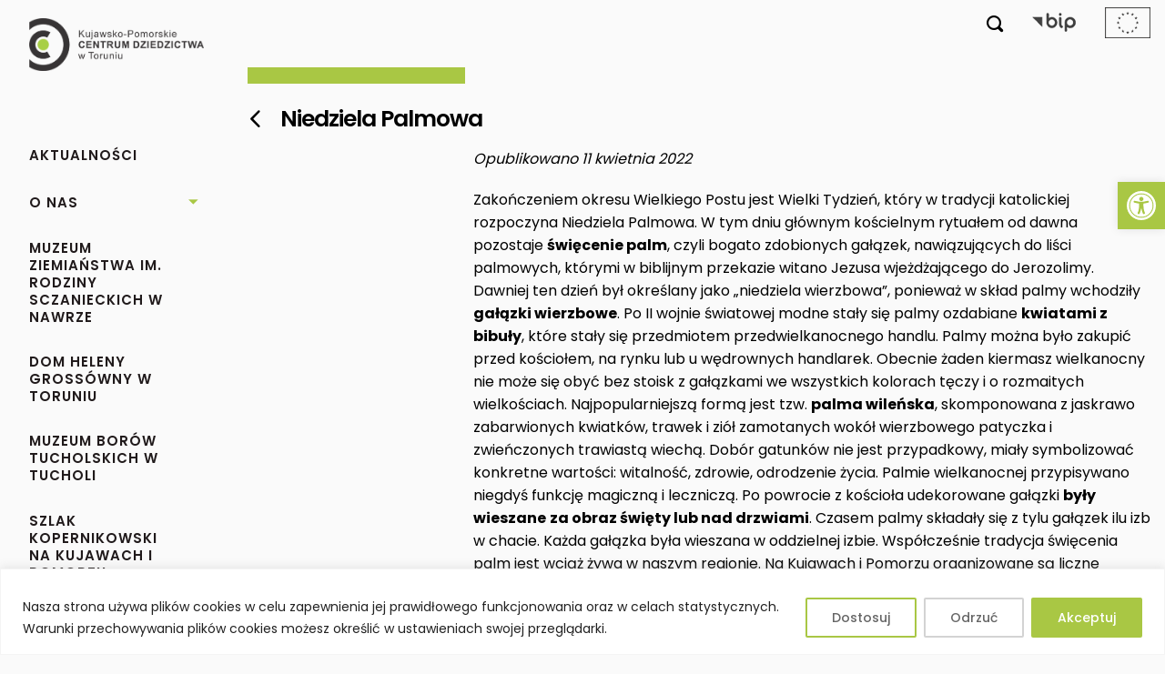

--- FILE ---
content_type: text/html; charset=UTF-8
request_url: https://kpcd.com.pl/2022/04/11/niedziela-palmowa/
body_size: 21133
content:
<!DOCTYPE html>
<html lang="pl-PL" class="no-js no-svg" data-url="https://kpcd.com.pl/wp-content/themes/kpcd">
<head>
    <meta charset="UTF-8"/>
    <meta name="viewport" content="width=device-width, initial-scale=1">
    <meta http-equiv="X-UA-Compatible" content="IE=edge,chrome=1"/>
    <meta name="theme-color" content="#ffffff">
    <title>Niedziela Palmowa - Kujawsko-Pomorskie Centrum Dziedzictwa w Toruniu</title>
    <link rel="icon" type="image/png" href="https://kpcd.com.pl/wp-content/themes/kpcd/img/favicon.png" />
    <link rel='stylesheet' id='kadence-glightbox-css' href='https://kpcd.com.pl/wp-content/plugins/kadence-blocks/includes/assets/css/kb-glightbox.min.css?ver=3.5.29' type='text/css' media='all' />
<meta name='robots' content='index, follow, max-image-preview:large, max-snippet:-1, max-video-preview:-1' />

	<!-- This site is optimized with the Yoast SEO plugin v26.5 - https://yoast.com/wordpress/plugins/seo/ -->
	<link rel="canonical" href="https://kpcd.com.pl/2022/04/11/niedziela-palmowa/" />
	<meta property="og:locale" content="pl_PL" />
	<meta property="og:type" content="article" />
	<meta property="og:title" content="Niedziela Palmowa - Kujawsko-Pomorskie Centrum Dziedzictwa w Toruniu" />
	<meta property="og:description" content="Zakończeniem okresu Wielkiego Postu jest Wielki Tydzień, który w tradycji katolickiej rozpoczyna Niedziela Palmowa. W tym dniu głównym kościelnym rytuałem od dawna pozostaje święcenie palm, czyli bogato zdobionych gałązek, nawiązujących do liści palmowych, którymi w biblijnym przekazie witano Jezusa wjeżdżającego do Jerozolimy. Dawniej ten dzień był określany jako „niedziela wierzbowa”, ponieważ w skład palmy wchodziły [&hellip;]" />
	<meta property="og:url" content="https://kpcd.com.pl/2022/04/11/niedziela-palmowa/" />
	<meta property="og:site_name" content="Kujawsko-Pomorskie Centrum Dziedzictwa w Toruniu" />
	<meta property="article:publisher" content="https://www.facebook.com/Kujawsko-Pomorskie-Centrum-Dziedzictwa-w-Toruniu-109190281475578" />
	<meta property="article:published_time" content="2022-04-11T12:45:55+00:00" />
	<meta property="article:modified_time" content="2024-01-18T15:34:11+00:00" />
	<meta property="og:image" content="https://kpcd.com.pl/wp-content/uploads/2022/04/33908122386_3692969213_k-768x512-1.jpg" />
	<meta property="og:image:width" content="768" />
	<meta property="og:image:height" content="512" />
	<meta property="og:image:type" content="image/jpeg" />
	<meta name="author" content="admin" />
	<meta name="twitter:card" content="summary_large_image" />
	<meta name="twitter:label1" content="Napisane przez" />
	<meta name="twitter:data1" content="admin" />
	<meta name="twitter:label2" content="Szacowany czas czytania" />
	<meta name="twitter:data2" content="2 minuty" />
	<script type="application/ld+json" class="yoast-schema-graph">{"@context":"https://schema.org","@graph":[{"@type":"Article","@id":"https://kpcd.com.pl/2022/04/11/niedziela-palmowa/#article","isPartOf":{"@id":"https://kpcd.com.pl/2022/04/11/niedziela-palmowa/"},"author":{"name":"admin","@id":"https://kpcd.com.pl/#/schema/person/c61fe9e909db1bb532b83979f72b0fb3"},"headline":"Niedziela Palmowa","datePublished":"2022-04-11T12:45:55+00:00","dateModified":"2024-01-18T15:34:11+00:00","mainEntityOfPage":{"@id":"https://kpcd.com.pl/2022/04/11/niedziela-palmowa/"},"wordCount":276,"publisher":{"@id":"https://kpcd.com.pl/#organization"},"image":{"@id":"https://kpcd.com.pl/2022/04/11/niedziela-palmowa/#primaryimage"},"thumbnailUrl":"https://kpcd.com.pl/wp-content/uploads/2022/04/33908122386_3692969213_k-768x512-1.jpg","articleSection":["Aktualności","Obrzędy i zwyczaje"],"inLanguage":"pl-PL"},{"@type":"WebPage","@id":"https://kpcd.com.pl/2022/04/11/niedziela-palmowa/","url":"https://kpcd.com.pl/2022/04/11/niedziela-palmowa/","name":"Niedziela Palmowa - Kujawsko-Pomorskie Centrum Dziedzictwa w Toruniu","isPartOf":{"@id":"https://kpcd.com.pl/#website"},"primaryImageOfPage":{"@id":"https://kpcd.com.pl/2022/04/11/niedziela-palmowa/#primaryimage"},"image":{"@id":"https://kpcd.com.pl/2022/04/11/niedziela-palmowa/#primaryimage"},"thumbnailUrl":"https://kpcd.com.pl/wp-content/uploads/2022/04/33908122386_3692969213_k-768x512-1.jpg","datePublished":"2022-04-11T12:45:55+00:00","dateModified":"2024-01-18T15:34:11+00:00","breadcrumb":{"@id":"https://kpcd.com.pl/2022/04/11/niedziela-palmowa/#breadcrumb"},"inLanguage":"pl-PL","potentialAction":[{"@type":"ReadAction","target":["https://kpcd.com.pl/2022/04/11/niedziela-palmowa/"]}]},{"@type":"ImageObject","inLanguage":"pl-PL","@id":"https://kpcd.com.pl/2022/04/11/niedziela-palmowa/#primaryimage","url":"https://kpcd.com.pl/wp-content/uploads/2022/04/33908122386_3692969213_k-768x512-1.jpg","contentUrl":"https://kpcd.com.pl/wp-content/uploads/2022/04/33908122386_3692969213_k-768x512-1.jpg","width":768,"height":512},{"@type":"BreadcrumbList","@id":"https://kpcd.com.pl/2022/04/11/niedziela-palmowa/#breadcrumb","itemListElement":[{"@type":"ListItem","position":1,"name":"KPCD","item":"https://kpcd.com.pl/"},{"@type":"ListItem","position":2,"name":"Obrzędy i zwyc&hellip;","item":"https://kpcd.com.pl/category/obrzedy-i-zwyczaje/"},{"@type":"ListItem","position":3,"name":"Niedziela Palmo&hellip;"}]},{"@type":"WebSite","@id":"https://kpcd.com.pl/#website","url":"https://kpcd.com.pl/","name":"Kujawsko-Pomorskie Centrum Dziedzictwa w Toruniu","description":"","publisher":{"@id":"https://kpcd.com.pl/#organization"},"potentialAction":[{"@type":"SearchAction","target":{"@type":"EntryPoint","urlTemplate":"https://kpcd.com.pl/?s={search_term_string}"},"query-input":{"@type":"PropertyValueSpecification","valueRequired":true,"valueName":"search_term_string"}}],"inLanguage":"pl-PL"},{"@type":"Organization","@id":"https://kpcd.com.pl/#organization","name":"Kujawsko-Pomorskie Centrum Dziedzictwa w Toruniu","url":"https://kpcd.com.pl/","logo":{"@type":"ImageObject","inLanguage":"pl-PL","@id":"https://kpcd.com.pl/#/schema/logo/image/","url":"http://studiostron.eu/home/klient.dhosting.pl/dhosting8/kpcd.com.pl/public_html/wp-content/uploads/2024/01/logo.png","contentUrl":"http://studiostron.eu/home/klient.dhosting.pl/dhosting8/kpcd.com.pl/public_html/wp-content/uploads/2024/01/logo.png","width":205,"height":155,"caption":"Kujawsko-Pomorskie Centrum Dziedzictwa w Toruniu"},"image":{"@id":"https://kpcd.com.pl/#/schema/logo/image/"},"sameAs":["https://www.facebook.com/Kujawsko-Pomorskie-Centrum-Dziedzictwa-w-Toruniu-109190281475578"]},{"@type":"Person","@id":"https://kpcd.com.pl/#/schema/person/c61fe9e909db1bb532b83979f72b0fb3","name":"admin","image":{"@type":"ImageObject","inLanguage":"pl-PL","@id":"https://kpcd.com.pl/#/schema/person/image/","url":"https://secure.gravatar.com/avatar/5b3ecd1194016ed9ceaedfd82a90eb4ab0a0c36968d28f693742dd17b302d5c1?s=96&d=mm&r=g","contentUrl":"https://secure.gravatar.com/avatar/5b3ecd1194016ed9ceaedfd82a90eb4ab0a0c36968d28f693742dd17b302d5c1?s=96&d=mm&r=g","caption":"admin"},"sameAs":["http://studiostron.eu/home/klient.dhosting.pl/dhosting8/kpcd.com.pl/public_html"],"url":"https://kpcd.com.pl/author/admin/"}]}</script>
	<!-- / Yoast SEO plugin. -->


<link rel='dns-prefetch' href='//www.googletagmanager.com' />
<link rel="alternate" title="oEmbed (JSON)" type="application/json+oembed" href="https://kpcd.com.pl/wp-json/oembed/1.0/embed?url=https%3A%2F%2Fkpcd.com.pl%2F2022%2F04%2F11%2Fniedziela-palmowa%2F" />
<link rel="alternate" title="oEmbed (XML)" type="text/xml+oembed" href="https://kpcd.com.pl/wp-json/oembed/1.0/embed?url=https%3A%2F%2Fkpcd.com.pl%2F2022%2F04%2F11%2Fniedziela-palmowa%2F&#038;format=xml" />
<style id='wp-img-auto-sizes-contain-inline-css' type='text/css'>
img:is([sizes=auto i],[sizes^="auto," i]){contain-intrinsic-size:3000px 1500px}
/*# sourceURL=wp-img-auto-sizes-contain-inline-css */
</style>
<style id='wp-emoji-styles-inline-css' type='text/css'>

	img.wp-smiley, img.emoji {
		display: inline !important;
		border: none !important;
		box-shadow: none !important;
		height: 1em !important;
		width: 1em !important;
		margin: 0 0.07em !important;
		vertical-align: -0.1em !important;
		background: none !important;
		padding: 0 !important;
	}
/*# sourceURL=wp-emoji-styles-inline-css */
</style>
<style id='wp-block-library-inline-css' type='text/css'>
:root{--wp-block-synced-color:#7a00df;--wp-block-synced-color--rgb:122,0,223;--wp-bound-block-color:var(--wp-block-synced-color);--wp-editor-canvas-background:#ddd;--wp-admin-theme-color:#007cba;--wp-admin-theme-color--rgb:0,124,186;--wp-admin-theme-color-darker-10:#006ba1;--wp-admin-theme-color-darker-10--rgb:0,107,160.5;--wp-admin-theme-color-darker-20:#005a87;--wp-admin-theme-color-darker-20--rgb:0,90,135;--wp-admin-border-width-focus:2px}@media (min-resolution:192dpi){:root{--wp-admin-border-width-focus:1.5px}}.wp-element-button{cursor:pointer}:root .has-very-light-gray-background-color{background-color:#eee}:root .has-very-dark-gray-background-color{background-color:#313131}:root .has-very-light-gray-color{color:#eee}:root .has-very-dark-gray-color{color:#313131}:root .has-vivid-green-cyan-to-vivid-cyan-blue-gradient-background{background:linear-gradient(135deg,#00d084,#0693e3)}:root .has-purple-crush-gradient-background{background:linear-gradient(135deg,#34e2e4,#4721fb 50%,#ab1dfe)}:root .has-hazy-dawn-gradient-background{background:linear-gradient(135deg,#faaca8,#dad0ec)}:root .has-subdued-olive-gradient-background{background:linear-gradient(135deg,#fafae1,#67a671)}:root .has-atomic-cream-gradient-background{background:linear-gradient(135deg,#fdd79a,#004a59)}:root .has-nightshade-gradient-background{background:linear-gradient(135deg,#330968,#31cdcf)}:root .has-midnight-gradient-background{background:linear-gradient(135deg,#020381,#2874fc)}:root{--wp--preset--font-size--normal:16px;--wp--preset--font-size--huge:42px}.has-regular-font-size{font-size:1em}.has-larger-font-size{font-size:2.625em}.has-normal-font-size{font-size:var(--wp--preset--font-size--normal)}.has-huge-font-size{font-size:var(--wp--preset--font-size--huge)}.has-text-align-center{text-align:center}.has-text-align-left{text-align:left}.has-text-align-right{text-align:right}.has-fit-text{white-space:nowrap!important}#end-resizable-editor-section{display:none}.aligncenter{clear:both}.items-justified-left{justify-content:flex-start}.items-justified-center{justify-content:center}.items-justified-right{justify-content:flex-end}.items-justified-space-between{justify-content:space-between}.screen-reader-text{border:0;clip-path:inset(50%);height:1px;margin:-1px;overflow:hidden;padding:0;position:absolute;width:1px;word-wrap:normal!important}.screen-reader-text:focus{background-color:#ddd;clip-path:none;color:#444;display:block;font-size:1em;height:auto;left:5px;line-height:normal;padding:15px 23px 14px;text-decoration:none;top:5px;width:auto;z-index:100000}html :where(.has-border-color){border-style:solid}html :where([style*=border-top-color]){border-top-style:solid}html :where([style*=border-right-color]){border-right-style:solid}html :where([style*=border-bottom-color]){border-bottom-style:solid}html :where([style*=border-left-color]){border-left-style:solid}html :where([style*=border-width]){border-style:solid}html :where([style*=border-top-width]){border-top-style:solid}html :where([style*=border-right-width]){border-right-style:solid}html :where([style*=border-bottom-width]){border-bottom-style:solid}html :where([style*=border-left-width]){border-left-style:solid}html :where(img[class*=wp-image-]){height:auto;max-width:100%}:where(figure){margin:0 0 1em}html :where(.is-position-sticky){--wp-admin--admin-bar--position-offset:var(--wp-admin--admin-bar--height,0px)}@media screen and (max-width:600px){html :where(.is-position-sticky){--wp-admin--admin-bar--position-offset:0px}}

/*# sourceURL=wp-block-library-inline-css */
</style><style id='global-styles-inline-css' type='text/css'>
:root{--wp--preset--aspect-ratio--square: 1;--wp--preset--aspect-ratio--4-3: 4/3;--wp--preset--aspect-ratio--3-4: 3/4;--wp--preset--aspect-ratio--3-2: 3/2;--wp--preset--aspect-ratio--2-3: 2/3;--wp--preset--aspect-ratio--16-9: 16/9;--wp--preset--aspect-ratio--9-16: 9/16;--wp--preset--color--black: #000000;--wp--preset--color--cyan-bluish-gray: #abb8c3;--wp--preset--color--white: #ffffff;--wp--preset--color--pale-pink: #f78da7;--wp--preset--color--vivid-red: #cf2e2e;--wp--preset--color--luminous-vivid-orange: #ff6900;--wp--preset--color--luminous-vivid-amber: #fcb900;--wp--preset--color--light-green-cyan: #7bdcb5;--wp--preset--color--vivid-green-cyan: #00d084;--wp--preset--color--pale-cyan-blue: #8ed1fc;--wp--preset--color--vivid-cyan-blue: #0693e3;--wp--preset--color--vivid-purple: #9b51e0;--wp--preset--gradient--vivid-cyan-blue-to-vivid-purple: linear-gradient(135deg,rgb(6,147,227) 0%,rgb(155,81,224) 100%);--wp--preset--gradient--light-green-cyan-to-vivid-green-cyan: linear-gradient(135deg,rgb(122,220,180) 0%,rgb(0,208,130) 100%);--wp--preset--gradient--luminous-vivid-amber-to-luminous-vivid-orange: linear-gradient(135deg,rgb(252,185,0) 0%,rgb(255,105,0) 100%);--wp--preset--gradient--luminous-vivid-orange-to-vivid-red: linear-gradient(135deg,rgb(255,105,0) 0%,rgb(207,46,46) 100%);--wp--preset--gradient--very-light-gray-to-cyan-bluish-gray: linear-gradient(135deg,rgb(238,238,238) 0%,rgb(169,184,195) 100%);--wp--preset--gradient--cool-to-warm-spectrum: linear-gradient(135deg,rgb(74,234,220) 0%,rgb(151,120,209) 20%,rgb(207,42,186) 40%,rgb(238,44,130) 60%,rgb(251,105,98) 80%,rgb(254,248,76) 100%);--wp--preset--gradient--blush-light-purple: linear-gradient(135deg,rgb(255,206,236) 0%,rgb(152,150,240) 100%);--wp--preset--gradient--blush-bordeaux: linear-gradient(135deg,rgb(254,205,165) 0%,rgb(254,45,45) 50%,rgb(107,0,62) 100%);--wp--preset--gradient--luminous-dusk: linear-gradient(135deg,rgb(255,203,112) 0%,rgb(199,81,192) 50%,rgb(65,88,208) 100%);--wp--preset--gradient--pale-ocean: linear-gradient(135deg,rgb(255,245,203) 0%,rgb(182,227,212) 50%,rgb(51,167,181) 100%);--wp--preset--gradient--electric-grass: linear-gradient(135deg,rgb(202,248,128) 0%,rgb(113,206,126) 100%);--wp--preset--gradient--midnight: linear-gradient(135deg,rgb(2,3,129) 0%,rgb(40,116,252) 100%);--wp--preset--font-size--small: 13px;--wp--preset--font-size--medium: 20px;--wp--preset--font-size--large: 36px;--wp--preset--font-size--x-large: 42px;--wp--preset--spacing--20: 0.44rem;--wp--preset--spacing--30: 0.67rem;--wp--preset--spacing--40: 1rem;--wp--preset--spacing--50: 1.5rem;--wp--preset--spacing--60: 2.25rem;--wp--preset--spacing--70: 3.38rem;--wp--preset--spacing--80: 5.06rem;--wp--preset--shadow--natural: 6px 6px 9px rgba(0, 0, 0, 0.2);--wp--preset--shadow--deep: 12px 12px 50px rgba(0, 0, 0, 0.4);--wp--preset--shadow--sharp: 6px 6px 0px rgba(0, 0, 0, 0.2);--wp--preset--shadow--outlined: 6px 6px 0px -3px rgb(255, 255, 255), 6px 6px rgb(0, 0, 0);--wp--preset--shadow--crisp: 6px 6px 0px rgb(0, 0, 0);}:where(.is-layout-flex){gap: 0.5em;}:where(.is-layout-grid){gap: 0.5em;}body .is-layout-flex{display: flex;}.is-layout-flex{flex-wrap: wrap;align-items: center;}.is-layout-flex > :is(*, div){margin: 0;}body .is-layout-grid{display: grid;}.is-layout-grid > :is(*, div){margin: 0;}:where(.wp-block-columns.is-layout-flex){gap: 2em;}:where(.wp-block-columns.is-layout-grid){gap: 2em;}:where(.wp-block-post-template.is-layout-flex){gap: 1.25em;}:where(.wp-block-post-template.is-layout-grid){gap: 1.25em;}.has-black-color{color: var(--wp--preset--color--black) !important;}.has-cyan-bluish-gray-color{color: var(--wp--preset--color--cyan-bluish-gray) !important;}.has-white-color{color: var(--wp--preset--color--white) !important;}.has-pale-pink-color{color: var(--wp--preset--color--pale-pink) !important;}.has-vivid-red-color{color: var(--wp--preset--color--vivid-red) !important;}.has-luminous-vivid-orange-color{color: var(--wp--preset--color--luminous-vivid-orange) !important;}.has-luminous-vivid-amber-color{color: var(--wp--preset--color--luminous-vivid-amber) !important;}.has-light-green-cyan-color{color: var(--wp--preset--color--light-green-cyan) !important;}.has-vivid-green-cyan-color{color: var(--wp--preset--color--vivid-green-cyan) !important;}.has-pale-cyan-blue-color{color: var(--wp--preset--color--pale-cyan-blue) !important;}.has-vivid-cyan-blue-color{color: var(--wp--preset--color--vivid-cyan-blue) !important;}.has-vivid-purple-color{color: var(--wp--preset--color--vivid-purple) !important;}.has-black-background-color{background-color: var(--wp--preset--color--black) !important;}.has-cyan-bluish-gray-background-color{background-color: var(--wp--preset--color--cyan-bluish-gray) !important;}.has-white-background-color{background-color: var(--wp--preset--color--white) !important;}.has-pale-pink-background-color{background-color: var(--wp--preset--color--pale-pink) !important;}.has-vivid-red-background-color{background-color: var(--wp--preset--color--vivid-red) !important;}.has-luminous-vivid-orange-background-color{background-color: var(--wp--preset--color--luminous-vivid-orange) !important;}.has-luminous-vivid-amber-background-color{background-color: var(--wp--preset--color--luminous-vivid-amber) !important;}.has-light-green-cyan-background-color{background-color: var(--wp--preset--color--light-green-cyan) !important;}.has-vivid-green-cyan-background-color{background-color: var(--wp--preset--color--vivid-green-cyan) !important;}.has-pale-cyan-blue-background-color{background-color: var(--wp--preset--color--pale-cyan-blue) !important;}.has-vivid-cyan-blue-background-color{background-color: var(--wp--preset--color--vivid-cyan-blue) !important;}.has-vivid-purple-background-color{background-color: var(--wp--preset--color--vivid-purple) !important;}.has-black-border-color{border-color: var(--wp--preset--color--black) !important;}.has-cyan-bluish-gray-border-color{border-color: var(--wp--preset--color--cyan-bluish-gray) !important;}.has-white-border-color{border-color: var(--wp--preset--color--white) !important;}.has-pale-pink-border-color{border-color: var(--wp--preset--color--pale-pink) !important;}.has-vivid-red-border-color{border-color: var(--wp--preset--color--vivid-red) !important;}.has-luminous-vivid-orange-border-color{border-color: var(--wp--preset--color--luminous-vivid-orange) !important;}.has-luminous-vivid-amber-border-color{border-color: var(--wp--preset--color--luminous-vivid-amber) !important;}.has-light-green-cyan-border-color{border-color: var(--wp--preset--color--light-green-cyan) !important;}.has-vivid-green-cyan-border-color{border-color: var(--wp--preset--color--vivid-green-cyan) !important;}.has-pale-cyan-blue-border-color{border-color: var(--wp--preset--color--pale-cyan-blue) !important;}.has-vivid-cyan-blue-border-color{border-color: var(--wp--preset--color--vivid-cyan-blue) !important;}.has-vivid-purple-border-color{border-color: var(--wp--preset--color--vivid-purple) !important;}.has-vivid-cyan-blue-to-vivid-purple-gradient-background{background: var(--wp--preset--gradient--vivid-cyan-blue-to-vivid-purple) !important;}.has-light-green-cyan-to-vivid-green-cyan-gradient-background{background: var(--wp--preset--gradient--light-green-cyan-to-vivid-green-cyan) !important;}.has-luminous-vivid-amber-to-luminous-vivid-orange-gradient-background{background: var(--wp--preset--gradient--luminous-vivid-amber-to-luminous-vivid-orange) !important;}.has-luminous-vivid-orange-to-vivid-red-gradient-background{background: var(--wp--preset--gradient--luminous-vivid-orange-to-vivid-red) !important;}.has-very-light-gray-to-cyan-bluish-gray-gradient-background{background: var(--wp--preset--gradient--very-light-gray-to-cyan-bluish-gray) !important;}.has-cool-to-warm-spectrum-gradient-background{background: var(--wp--preset--gradient--cool-to-warm-spectrum) !important;}.has-blush-light-purple-gradient-background{background: var(--wp--preset--gradient--blush-light-purple) !important;}.has-blush-bordeaux-gradient-background{background: var(--wp--preset--gradient--blush-bordeaux) !important;}.has-luminous-dusk-gradient-background{background: var(--wp--preset--gradient--luminous-dusk) !important;}.has-pale-ocean-gradient-background{background: var(--wp--preset--gradient--pale-ocean) !important;}.has-electric-grass-gradient-background{background: var(--wp--preset--gradient--electric-grass) !important;}.has-midnight-gradient-background{background: var(--wp--preset--gradient--midnight) !important;}.has-small-font-size{font-size: var(--wp--preset--font-size--small) !important;}.has-medium-font-size{font-size: var(--wp--preset--font-size--medium) !important;}.has-large-font-size{font-size: var(--wp--preset--font-size--large) !important;}.has-x-large-font-size{font-size: var(--wp--preset--font-size--x-large) !important;}
/*# sourceURL=global-styles-inline-css */
</style>

<style id='classic-theme-styles-inline-css' type='text/css'>
/*! This file is auto-generated */
.wp-block-button__link{color:#fff;background-color:#32373c;border-radius:9999px;box-shadow:none;text-decoration:none;padding:calc(.667em + 2px) calc(1.333em + 2px);font-size:1.125em}.wp-block-file__button{background:#32373c;color:#fff;text-decoration:none}
/*# sourceURL=/wp-includes/css/classic-themes.min.css */
</style>
<link rel='stylesheet' id='pojo-a11y-css' href='https://kpcd.com.pl/wp-content/plugins/pojo-accessibility/modules/legacy/assets/css/style.min.css?ver=1.0.0' type='text/css' media='all' />
<link rel='stylesheet' id='bootstrap-css' href='https://kpcd.com.pl/wp-content/themes/kpcd/css/bootstrap/bootstrap.min.css?ver=6.9' type='text/css' media='all' />
<link rel='stylesheet' id='icomoon-css' href='https://kpcd.com.pl/wp-content/themes/kpcd/css/icons/icomoon/styles.css?ver=6.9' type='text/css' media='all' />
<link rel='stylesheet' id='fontawesome-css' href='https://kpcd.com.pl/wp-content/themes/kpcd/css/icons/fontawesome/styles.min.css?ver=6.9' type='text/css' media='all' />
<link rel='stylesheet' id='style-css' href='https://kpcd.com.pl/wp-content/themes/kpcd/style.css?ver=2025-12-13-02-40-13' type='text/css' media='all' />
<link rel='stylesheet' id='kadence-blocks-advancedgallery-css' href='https://kpcd.com.pl/wp-content/plugins/kadence-blocks/dist/style-blocks-advancedgallery.css?ver=3.5.29' type='text/css' media='all' />
<style id='kadence-blocks-global-variables-inline-css' type='text/css'>
:root {--global-kb-font-size-sm:clamp(0.8rem, 0.73rem + 0.217vw, 0.9rem);--global-kb-font-size-md:clamp(1.1rem, 0.995rem + 0.326vw, 1.25rem);--global-kb-font-size-lg:clamp(1.75rem, 1.576rem + 0.543vw, 2rem);--global-kb-font-size-xl:clamp(2.25rem, 1.728rem + 1.63vw, 3rem);--global-kb-font-size-xxl:clamp(2.5rem, 1.456rem + 3.26vw, 4rem);--global-kb-font-size-xxxl:clamp(2.75rem, 0.489rem + 7.065vw, 6rem);}:root {--global-palette1: #3182CE;--global-palette2: #2B6CB0;--global-palette3: #1A202C;--global-palette4: #2D3748;--global-palette5: #4A5568;--global-palette6: #718096;--global-palette7: #EDF2F7;--global-palette8: #F7FAFC;--global-palette9: #ffffff;}
/*# sourceURL=kadence-blocks-global-variables-inline-css */
</style>
<style id='kadence_blocks_css-inline-css' type='text/css'>
.wp-block-kadence-advancedgallery .kb-gallery-type-masonry.kb-gallery-id-b3a770f9-d400-477b-b7e8-15697abaf96b{margin:-2px;}.kb-gallery-type-masonry.kb-gallery-id-b3a770f9-d400-477b-b7e8-15697abaf96b .kadence-blocks-gallery-item{padding:2px;}
/*# sourceURL=kadence_blocks_css-inline-css */
</style>
<script type="text/javascript" id="cookie-law-info-js-extra">
/* <![CDATA[ */
var _ckyConfig = {"_ipData":[],"_assetsURL":"https://kpcd.com.pl/wp-content/plugins/cookie-law-info/lite/frontend/images/","_publicURL":"https://kpcd.com.pl","_expiry":"365","_categories":[{"name":"Niezb\u0119dne pliki cookie","slug":"necessary","isNecessary":true,"ccpaDoNotSell":true,"cookies":[],"active":true,"defaultConsent":{"gdpr":true,"ccpa":true}},{"name":"Funkcjonalne pliki cookie","slug":"functional","isNecessary":false,"ccpaDoNotSell":true,"cookies":[],"active":true,"defaultConsent":{"gdpr":false,"ccpa":false}},{"name":"Analityczne pliki cookie","slug":"analytics","isNecessary":false,"ccpaDoNotSell":true,"cookies":[],"active":true,"defaultConsent":{"gdpr":false,"ccpa":false}},{"name":"Pliki cookie dotycz\u0105ce wydajno\u015bci","slug":"performance","isNecessary":false,"ccpaDoNotSell":true,"cookies":[],"active":true,"defaultConsent":{"gdpr":false,"ccpa":false}},{"name":"Reklamowe pliki cookie","slug":"advertisement","isNecessary":false,"ccpaDoNotSell":true,"cookies":[],"active":true,"defaultConsent":{"gdpr":false,"ccpa":false}}],"_activeLaw":"gdpr","_rootDomain":"","_block":"1","_showBanner":"1","_bannerConfig":{"settings":{"type":"banner","preferenceCenterType":"popup","position":"bottom","applicableLaw":"gdpr"},"behaviours":{"reloadBannerOnAccept":false,"loadAnalyticsByDefault":false,"animations":{"onLoad":"animate","onHide":"sticky"}},"config":{"revisitConsent":{"status":true,"tag":"revisit-consent","position":"bottom-left","meta":{"url":"#"},"styles":{"background-color":"#A9C744"},"elements":{"title":{"type":"text","tag":"revisit-consent-title","status":true,"styles":{"color":"#0056a7"}}}},"preferenceCenter":{"toggle":{"status":true,"tag":"detail-category-toggle","type":"toggle","states":{"active":{"styles":{"background-color":"#1863DC"}},"inactive":{"styles":{"background-color":"#D0D5D2"}}}}},"categoryPreview":{"status":false,"toggle":{"status":true,"tag":"detail-category-preview-toggle","type":"toggle","states":{"active":{"styles":{"background-color":"#1863DC"}},"inactive":{"styles":{"background-color":"#D0D5D2"}}}}},"videoPlaceholder":{"status":true,"styles":{"background-color":"#000000","border-color":"#000000","color":"#ffffff"}},"readMore":{"status":false,"tag":"readmore-button","type":"link","meta":{"noFollow":true,"newTab":true},"styles":{"color":"#1863dc","background-color":"transparent","border-color":"transparent"}},"showMore":{"status":true,"tag":"show-desc-button","type":"button","styles":{"color":"#1863DC"}},"showLess":{"status":true,"tag":"hide-desc-button","type":"button","styles":{"color":"#1863DC"}},"alwaysActive":{"status":true,"tag":"always-active","styles":{"color":"#008000"}},"manualLinks":{"status":true,"tag":"manual-links","type":"link","styles":{"color":"#1863DC"}},"auditTable":{"status":true},"optOption":{"status":true,"toggle":{"status":true,"tag":"optout-option-toggle","type":"toggle","states":{"active":{"styles":{"background-color":"#1863dc"}},"inactive":{"styles":{"background-color":"#FFFFFF"}}}}}}},"_version":"3.3.8","_logConsent":"1","_tags":[{"tag":"accept-button","styles":{"color":"#FFFFFF","background-color":"#A9C744","border-color":"#A9C744"}},{"tag":"reject-button","styles":{"color":"#666666","background-color":"transparent","border-color":"#d3d3d3"}},{"tag":"settings-button","styles":{"color":"#666666","background-color":"transparent","border-color":"#A9C744"}},{"tag":"readmore-button","styles":{"color":"#1863dc","background-color":"transparent","border-color":"transparent"}},{"tag":"donotsell-button","styles":{"color":"#1863dc","background-color":"transparent","border-color":"transparent"}},{"tag":"show-desc-button","styles":{"color":"#1863DC"}},{"tag":"hide-desc-button","styles":{"color":"#1863DC"}},{"tag":"cky-always-active","styles":[]},{"tag":"cky-link","styles":[]},{"tag":"accept-button","styles":{"color":"#FFFFFF","background-color":"#A9C744","border-color":"#A9C744"}},{"tag":"revisit-consent","styles":{"background-color":"#A9C744"}}],"_shortCodes":[{"key":"cky_readmore","content":"\u003Ca href=\"#\" class=\"cky-policy\" aria-label=\"Cookie Policy\" target=\"_blank\" rel=\"noopener\" data-cky-tag=\"readmore-button\"\u003ECookie Policy\u003C/a\u003E","tag":"readmore-button","status":false,"attributes":{"rel":"nofollow","target":"_blank"}},{"key":"cky_show_desc","content":"\u003Cbutton class=\"cky-show-desc-btn\" data-cky-tag=\"show-desc-button\" aria-label=\"Rozwi\u0144\"\u003ERozwi\u0144\u003C/button\u003E","tag":"show-desc-button","status":true,"attributes":[]},{"key":"cky_hide_desc","content":"\u003Cbutton class=\"cky-show-desc-btn\" data-cky-tag=\"hide-desc-button\" aria-label=\"Zwi\u0144\"\u003EZwi\u0144\u003C/button\u003E","tag":"hide-desc-button","status":true,"attributes":[]},{"key":"cky_optout_show_desc","content":"[cky_optout_show_desc]","tag":"optout-show-desc-button","status":true,"attributes":[]},{"key":"cky_optout_hide_desc","content":"[cky_optout_hide_desc]","tag":"optout-hide-desc-button","status":true,"attributes":[]},{"key":"cky_category_toggle_label","content":"[cky_{{status}}_category_label] [cky_preference_{{category_slug}}_title]","tag":"","status":true,"attributes":[]},{"key":"cky_enable_category_label","content":"Enable","tag":"","status":true,"attributes":[]},{"key":"cky_disable_category_label","content":"Disable","tag":"","status":true,"attributes":[]},{"key":"cky_video_placeholder","content":"\u003Cdiv class=\"video-placeholder-normal\" data-cky-tag=\"video-placeholder\" id=\"[UNIQUEID]\"\u003E\u003Cp class=\"video-placeholder-text-normal\" data-cky-tag=\"placeholder-title\"\u003EAby uzyska\u0107 dost\u0119p do tej zawarto\u015bci, zaakceptuj pliki cookie\u003C/p\u003E\u003C/div\u003E","tag":"","status":true,"attributes":[]},{"key":"cky_enable_optout_label","content":"Enable","tag":"","status":true,"attributes":[]},{"key":"cky_disable_optout_label","content":"Disable","tag":"","status":true,"attributes":[]},{"key":"cky_optout_toggle_label","content":"[cky_{{status}}_optout_label] [cky_optout_option_title]","tag":"","status":true,"attributes":[]},{"key":"cky_optout_option_title","content":"Do Not Sell or Share My Personal Information","tag":"","status":true,"attributes":[]},{"key":"cky_optout_close_label","content":"Close","tag":"","status":true,"attributes":[]},{"key":"cky_preference_close_label","content":"Close","tag":"","status":true,"attributes":[]}],"_rtl":"","_language":"en","_providersToBlock":[]};
var _ckyStyles = {"css":".cky-overlay{background: #000000; opacity: 0.4; position: fixed; top: 0; left: 0; width: 100%; height: 100%; z-index: 99999999;}.cky-hide{display: none;}.cky-btn-revisit-wrapper{display: flex; align-items: center; justify-content: center; background: #0056a7; width: 45px; height: 45px; border-radius: 50%; position: fixed; z-index: 999999; cursor: pointer;}.cky-revisit-bottom-left{bottom: 15px; left: 15px;}.cky-revisit-bottom-right{bottom: 15px; right: 15px;}.cky-btn-revisit-wrapper .cky-btn-revisit{display: flex; align-items: center; justify-content: center; background: none; border: none; cursor: pointer; position: relative; margin: 0; padding: 0;}.cky-btn-revisit-wrapper .cky-btn-revisit img{max-width: fit-content; margin: 0; height: 30px; width: 30px;}.cky-revisit-bottom-left:hover::before{content: attr(data-tooltip); position: absolute; background: #4e4b66; color: #ffffff; left: calc(100% + 7px); font-size: 12px; line-height: 16px; width: max-content; padding: 4px 8px; border-radius: 4px;}.cky-revisit-bottom-left:hover::after{position: absolute; content: \"\"; border: 5px solid transparent; left: calc(100% + 2px); border-left-width: 0; border-right-color: #4e4b66;}.cky-revisit-bottom-right:hover::before{content: attr(data-tooltip); position: absolute; background: #4e4b66; color: #ffffff; right: calc(100% + 7px); font-size: 12px; line-height: 16px; width: max-content; padding: 4px 8px; border-radius: 4px;}.cky-revisit-bottom-right:hover::after{position: absolute; content: \"\"; border: 5px solid transparent; right: calc(100% + 2px); border-right-width: 0; border-left-color: #4e4b66;}.cky-revisit-hide{display: none;}.cky-consent-container{position: fixed; width: 100%; box-sizing: border-box; z-index: 9999999;}.cky-consent-container .cky-consent-bar{background: #ffffff; border: 1px solid; padding: 16.5px 24px; box-shadow: 0 -1px 10px 0 #acabab4d;}.cky-banner-bottom{bottom: 0; left: 0;}.cky-banner-top{top: 0; left: 0;}.cky-custom-brand-logo-wrapper .cky-custom-brand-logo{width: 100px; height: auto; margin: 0 0 12px 0;}.cky-notice .cky-title{color: #212121; font-weight: 700; font-size: 18px; line-height: 24px; margin: 0 0 12px 0;}.cky-notice-group{display: flex; justify-content: space-between; align-items: center; font-size: 14px; line-height: 24px; font-weight: 400;}.cky-notice-des *,.cky-preference-content-wrapper *,.cky-accordion-header-des *,.cky-gpc-wrapper .cky-gpc-desc *{font-size: 14px;}.cky-notice-des{color: #212121; font-size: 14px; line-height: 24px; font-weight: 400;}.cky-notice-des img{height: 25px; width: 25px;}.cky-consent-bar .cky-notice-des p,.cky-gpc-wrapper .cky-gpc-desc p,.cky-preference-body-wrapper .cky-preference-content-wrapper p,.cky-accordion-header-wrapper .cky-accordion-header-des p,.cky-cookie-des-table li div:last-child p{color: inherit; margin-top: 0; overflow-wrap: break-word;}.cky-notice-des P:last-child,.cky-preference-content-wrapper p:last-child,.cky-cookie-des-table li div:last-child p:last-child,.cky-gpc-wrapper .cky-gpc-desc p:last-child{margin-bottom: 0;}.cky-notice-des a.cky-policy,.cky-notice-des button.cky-policy{font-size: 14px; color: #1863dc; white-space: nowrap; cursor: pointer; background: transparent; border: 1px solid; text-decoration: underline;}.cky-notice-des button.cky-policy{padding: 0;}.cky-notice-des a.cky-policy:focus-visible,.cky-notice-des button.cky-policy:focus-visible,.cky-preference-content-wrapper .cky-show-desc-btn:focus-visible,.cky-accordion-header .cky-accordion-btn:focus-visible,.cky-preference-header .cky-btn-close:focus-visible,.cky-switch input[type=\"checkbox\"]:focus-visible,.cky-footer-wrapper a:focus-visible,.cky-btn:focus-visible{outline: 2px solid #1863dc; outline-offset: 2px;}.cky-btn:focus:not(:focus-visible),.cky-accordion-header .cky-accordion-btn:focus:not(:focus-visible),.cky-preference-content-wrapper .cky-show-desc-btn:focus:not(:focus-visible),.cky-btn-revisit-wrapper .cky-btn-revisit:focus:not(:focus-visible),.cky-preference-header .cky-btn-close:focus:not(:focus-visible),.cky-consent-bar .cky-banner-btn-close:focus:not(:focus-visible){outline: 0;}button.cky-show-desc-btn:not(:hover):not(:active){color: #1863dc; background: transparent;}button.cky-accordion-btn:not(:hover):not(:active),button.cky-banner-btn-close:not(:hover):not(:active),button.cky-btn-close:not(:hover):not(:active),button.cky-btn-revisit:not(:hover):not(:active){background: transparent;}.cky-consent-bar button:hover,.cky-modal.cky-modal-open button:hover,.cky-consent-bar button:focus,.cky-modal.cky-modal-open button:focus{text-decoration: none;}.cky-notice-btn-wrapper{display: flex; justify-content: center; align-items: center; margin-left: 15px;}.cky-notice-btn-wrapper .cky-btn{text-shadow: none; box-shadow: none;}.cky-btn{font-size: 14px; font-family: inherit; line-height: 24px; padding: 8px 27px; font-weight: 500; margin: 0 8px 0 0; border-radius: 2px; white-space: nowrap; cursor: pointer; text-align: center; text-transform: none; min-height: 0;}.cky-btn:hover{opacity: 0.8;}.cky-btn-customize{color: #1863dc; background: transparent; border: 2px solid #1863dc;}.cky-btn-reject{color: #1863dc; background: transparent; border: 2px solid #1863dc;}.cky-btn-accept{background: #1863dc; color: #ffffff; border: 2px solid #1863dc;}.cky-btn:last-child{margin-right: 0;}@media (max-width: 768px){.cky-notice-group{display: block;}.cky-notice-btn-wrapper{margin-left: 0;}.cky-notice-btn-wrapper .cky-btn{flex: auto; max-width: 100%; margin-top: 10px; white-space: unset;}}@media (max-width: 576px){.cky-notice-btn-wrapper{flex-direction: column;}.cky-custom-brand-logo-wrapper, .cky-notice .cky-title, .cky-notice-des, .cky-notice-btn-wrapper{padding: 0 28px;}.cky-consent-container .cky-consent-bar{padding: 16.5px 0;}.cky-notice-des{max-height: 40vh; overflow-y: scroll;}.cky-notice-btn-wrapper .cky-btn{width: 100%; padding: 8px; margin-right: 0;}.cky-notice-btn-wrapper .cky-btn-accept{order: 1;}.cky-notice-btn-wrapper .cky-btn-reject{order: 3;}.cky-notice-btn-wrapper .cky-btn-customize{order: 2;}}@media (max-width: 425px){.cky-custom-brand-logo-wrapper, .cky-notice .cky-title, .cky-notice-des, .cky-notice-btn-wrapper{padding: 0 24px;}.cky-notice-btn-wrapper{flex-direction: column;}.cky-btn{width: 100%; margin: 10px 0 0 0;}.cky-notice-btn-wrapper .cky-btn-customize{order: 2;}.cky-notice-btn-wrapper .cky-btn-reject{order: 3;}.cky-notice-btn-wrapper .cky-btn-accept{order: 1; margin-top: 16px;}}@media (max-width: 352px){.cky-notice .cky-title{font-size: 16px;}.cky-notice-des *{font-size: 12px;}.cky-notice-des, .cky-btn{font-size: 12px;}}.cky-modal.cky-modal-open{display: flex; visibility: visible; -webkit-transform: translate(-50%, -50%); -moz-transform: translate(-50%, -50%); -ms-transform: translate(-50%, -50%); -o-transform: translate(-50%, -50%); transform: translate(-50%, -50%); top: 50%; left: 50%; transition: all 1s ease;}.cky-modal{box-shadow: 0 32px 68px rgba(0, 0, 0, 0.3); margin: 0 auto; position: fixed; max-width: 100%; background: #ffffff; top: 50%; box-sizing: border-box; border-radius: 6px; z-index: 999999999; color: #212121; -webkit-transform: translate(-50%, 100%); -moz-transform: translate(-50%, 100%); -ms-transform: translate(-50%, 100%); -o-transform: translate(-50%, 100%); transform: translate(-50%, 100%); visibility: hidden; transition: all 0s ease;}.cky-preference-center{max-height: 79vh; overflow: hidden; width: 845px; overflow: hidden; flex: 1 1 0; display: flex; flex-direction: column; border-radius: 6px;}.cky-preference-header{display: flex; align-items: center; justify-content: space-between; padding: 22px 24px; border-bottom: 1px solid;}.cky-preference-header .cky-preference-title{font-size: 18px; font-weight: 700; line-height: 24px;}.cky-preference-header .cky-btn-close{margin: 0; cursor: pointer; vertical-align: middle; padding: 0; background: none; border: none; width: auto; height: auto; min-height: 0; line-height: 0; text-shadow: none; box-shadow: none;}.cky-preference-header .cky-btn-close img{margin: 0; height: 10px; width: 10px;}.cky-preference-body-wrapper{padding: 0 24px; flex: 1; overflow: auto; box-sizing: border-box;}.cky-preference-content-wrapper,.cky-gpc-wrapper .cky-gpc-desc{font-size: 14px; line-height: 24px; font-weight: 400; padding: 12px 0;}.cky-preference-content-wrapper{border-bottom: 1px solid;}.cky-preference-content-wrapper img{height: 25px; width: 25px;}.cky-preference-content-wrapper .cky-show-desc-btn{font-size: 14px; font-family: inherit; color: #1863dc; text-decoration: none; line-height: 24px; padding: 0; margin: 0; white-space: nowrap; cursor: pointer; background: transparent; border-color: transparent; text-transform: none; min-height: 0; text-shadow: none; box-shadow: none;}.cky-accordion-wrapper{margin-bottom: 10px;}.cky-accordion{border-bottom: 1px solid;}.cky-accordion:last-child{border-bottom: none;}.cky-accordion .cky-accordion-item{display: flex; margin-top: 10px;}.cky-accordion .cky-accordion-body{display: none;}.cky-accordion.cky-accordion-active .cky-accordion-body{display: block; padding: 0 22px; margin-bottom: 16px;}.cky-accordion-header-wrapper{cursor: pointer; width: 100%;}.cky-accordion-item .cky-accordion-header{display: flex; justify-content: space-between; align-items: center;}.cky-accordion-header .cky-accordion-btn{font-size: 16px; font-family: inherit; color: #212121; line-height: 24px; background: none; border: none; font-weight: 700; padding: 0; margin: 0; cursor: pointer; text-transform: none; min-height: 0; text-shadow: none; box-shadow: none;}.cky-accordion-header .cky-always-active{color: #008000; font-weight: 600; line-height: 24px; font-size: 14px;}.cky-accordion-header-des{font-size: 14px; line-height: 24px; margin: 10px 0 16px 0;}.cky-accordion-chevron{margin-right: 22px; position: relative; cursor: pointer;}.cky-accordion-chevron-hide{display: none;}.cky-accordion .cky-accordion-chevron i::before{content: \"\"; position: absolute; border-right: 1.4px solid; border-bottom: 1.4px solid; border-color: inherit; height: 6px; width: 6px; -webkit-transform: rotate(-45deg); -moz-transform: rotate(-45deg); -ms-transform: rotate(-45deg); -o-transform: rotate(-45deg); transform: rotate(-45deg); transition: all 0.2s ease-in-out; top: 8px;}.cky-accordion.cky-accordion-active .cky-accordion-chevron i::before{-webkit-transform: rotate(45deg); -moz-transform: rotate(45deg); -ms-transform: rotate(45deg); -o-transform: rotate(45deg); transform: rotate(45deg);}.cky-audit-table{background: #f4f4f4; border-radius: 6px;}.cky-audit-table .cky-empty-cookies-text{color: inherit; font-size: 12px; line-height: 24px; margin: 0; padding: 10px;}.cky-audit-table .cky-cookie-des-table{font-size: 12px; line-height: 24px; font-weight: normal; padding: 15px 10px; border-bottom: 1px solid; border-bottom-color: inherit; margin: 0;}.cky-audit-table .cky-cookie-des-table:last-child{border-bottom: none;}.cky-audit-table .cky-cookie-des-table li{list-style-type: none; display: flex; padding: 3px 0;}.cky-audit-table .cky-cookie-des-table li:first-child{padding-top: 0;}.cky-cookie-des-table li div:first-child{width: 100px; font-weight: 600; word-break: break-word; word-wrap: break-word;}.cky-cookie-des-table li div:last-child{flex: 1; word-break: break-word; word-wrap: break-word; margin-left: 8px;}.cky-footer-shadow{display: block; width: 100%; height: 40px; background: linear-gradient(180deg, rgba(255, 255, 255, 0) 0%, #ffffff 100%); position: absolute; bottom: calc(100% - 1px);}.cky-footer-wrapper{position: relative;}.cky-prefrence-btn-wrapper{display: flex; flex-wrap: wrap; align-items: center; justify-content: center; padding: 22px 24px; border-top: 1px solid;}.cky-prefrence-btn-wrapper .cky-btn{flex: auto; max-width: 100%; text-shadow: none; box-shadow: none;}.cky-btn-preferences{color: #1863dc; background: transparent; border: 2px solid #1863dc;}.cky-preference-header,.cky-preference-body-wrapper,.cky-preference-content-wrapper,.cky-accordion-wrapper,.cky-accordion,.cky-accordion-wrapper,.cky-footer-wrapper,.cky-prefrence-btn-wrapper{border-color: inherit;}@media (max-width: 845px){.cky-modal{max-width: calc(100% - 16px);}}@media (max-width: 576px){.cky-modal{max-width: 100%;}.cky-preference-center{max-height: 100vh;}.cky-prefrence-btn-wrapper{flex-direction: column;}.cky-accordion.cky-accordion-active .cky-accordion-body{padding-right: 0;}.cky-prefrence-btn-wrapper .cky-btn{width: 100%; margin: 10px 0 0 0;}.cky-prefrence-btn-wrapper .cky-btn-reject{order: 3;}.cky-prefrence-btn-wrapper .cky-btn-accept{order: 1; margin-top: 0;}.cky-prefrence-btn-wrapper .cky-btn-preferences{order: 2;}}@media (max-width: 425px){.cky-accordion-chevron{margin-right: 15px;}.cky-notice-btn-wrapper{margin-top: 0;}.cky-accordion.cky-accordion-active .cky-accordion-body{padding: 0 15px;}}@media (max-width: 352px){.cky-preference-header .cky-preference-title{font-size: 16px;}.cky-preference-header{padding: 16px 24px;}.cky-preference-content-wrapper *, .cky-accordion-header-des *{font-size: 12px;}.cky-preference-content-wrapper, .cky-preference-content-wrapper .cky-show-more, .cky-accordion-header .cky-always-active, .cky-accordion-header-des, .cky-preference-content-wrapper .cky-show-desc-btn, .cky-notice-des a.cky-policy{font-size: 12px;}.cky-accordion-header .cky-accordion-btn{font-size: 14px;}}.cky-switch{display: flex;}.cky-switch input[type=\"checkbox\"]{position: relative; width: 44px; height: 24px; margin: 0; background: #d0d5d2; -webkit-appearance: none; border-radius: 50px; cursor: pointer; outline: 0; border: none; top: 0;}.cky-switch input[type=\"checkbox\"]:checked{background: #1863dc;}.cky-switch input[type=\"checkbox\"]:before{position: absolute; content: \"\"; height: 20px; width: 20px; left: 2px; bottom: 2px; border-radius: 50%; background-color: white; -webkit-transition: 0.4s; transition: 0.4s; margin: 0;}.cky-switch input[type=\"checkbox\"]:after{display: none;}.cky-switch input[type=\"checkbox\"]:checked:before{-webkit-transform: translateX(20px); -ms-transform: translateX(20px); transform: translateX(20px);}@media (max-width: 425px){.cky-switch input[type=\"checkbox\"]{width: 38px; height: 21px;}.cky-switch input[type=\"checkbox\"]:before{height: 17px; width: 17px;}.cky-switch input[type=\"checkbox\"]:checked:before{-webkit-transform: translateX(17px); -ms-transform: translateX(17px); transform: translateX(17px);}}.cky-consent-bar .cky-banner-btn-close{position: absolute; right: 9px; top: 5px; background: none; border: none; cursor: pointer; padding: 0; margin: 0; min-height: 0; line-height: 0; height: auto; width: auto; text-shadow: none; box-shadow: none;}.cky-consent-bar .cky-banner-btn-close img{height: 9px; width: 9px; margin: 0;}.cky-notice-btn-wrapper .cky-btn-do-not-sell{font-size: 14px; line-height: 24px; padding: 6px 0; margin: 0; font-weight: 500; background: none; border-radius: 2px; border: none; cursor: pointer; text-align: left; color: #1863dc; background: transparent; border-color: transparent; box-shadow: none; text-shadow: none;}.cky-consent-bar .cky-banner-btn-close:focus-visible,.cky-notice-btn-wrapper .cky-btn-do-not-sell:focus-visible,.cky-opt-out-btn-wrapper .cky-btn:focus-visible,.cky-opt-out-checkbox-wrapper input[type=\"checkbox\"].cky-opt-out-checkbox:focus-visible{outline: 2px solid #1863dc; outline-offset: 2px;}@media (max-width: 768px){.cky-notice-btn-wrapper{margin-left: 0; margin-top: 10px; justify-content: left;}.cky-notice-btn-wrapper .cky-btn-do-not-sell{padding: 0;}}@media (max-width: 352px){.cky-notice-btn-wrapper .cky-btn-do-not-sell, .cky-notice-des a.cky-policy{font-size: 12px;}}.cky-opt-out-wrapper{padding: 12px 0;}.cky-opt-out-wrapper .cky-opt-out-checkbox-wrapper{display: flex; align-items: center;}.cky-opt-out-checkbox-wrapper .cky-opt-out-checkbox-label{font-size: 16px; font-weight: 700; line-height: 24px; margin: 0 0 0 12px; cursor: pointer;}.cky-opt-out-checkbox-wrapper input[type=\"checkbox\"].cky-opt-out-checkbox{background-color: #ffffff; border: 1px solid black; width: 20px; height: 18.5px; margin: 0; -webkit-appearance: none; position: relative; display: flex; align-items: center; justify-content: center; border-radius: 2px; cursor: pointer;}.cky-opt-out-checkbox-wrapper input[type=\"checkbox\"].cky-opt-out-checkbox:checked{background-color: #1863dc; border: none;}.cky-opt-out-checkbox-wrapper input[type=\"checkbox\"].cky-opt-out-checkbox:checked::after{left: 6px; bottom: 4px; width: 7px; height: 13px; border: solid #ffffff; border-width: 0 3px 3px 0; border-radius: 2px; -webkit-transform: rotate(45deg); -ms-transform: rotate(45deg); transform: rotate(45deg); content: \"\"; position: absolute; box-sizing: border-box;}.cky-opt-out-checkbox-wrapper.cky-disabled .cky-opt-out-checkbox-label,.cky-opt-out-checkbox-wrapper.cky-disabled input[type=\"checkbox\"].cky-opt-out-checkbox{cursor: no-drop;}.cky-gpc-wrapper{margin: 0 0 0 32px;}.cky-footer-wrapper .cky-opt-out-btn-wrapper{display: flex; flex-wrap: wrap; align-items: center; justify-content: center; padding: 22px 24px;}.cky-opt-out-btn-wrapper .cky-btn{flex: auto; max-width: 100%; text-shadow: none; box-shadow: none;}.cky-opt-out-btn-wrapper .cky-btn-cancel{border: 1px solid #dedfe0; background: transparent; color: #858585;}.cky-opt-out-btn-wrapper .cky-btn-confirm{background: #1863dc; color: #ffffff; border: 1px solid #1863dc;}@media (max-width: 352px){.cky-opt-out-checkbox-wrapper .cky-opt-out-checkbox-label{font-size: 14px;}.cky-gpc-wrapper .cky-gpc-desc, .cky-gpc-wrapper .cky-gpc-desc *{font-size: 12px;}.cky-opt-out-checkbox-wrapper input[type=\"checkbox\"].cky-opt-out-checkbox{width: 16px; height: 16px;}.cky-opt-out-checkbox-wrapper input[type=\"checkbox\"].cky-opt-out-checkbox:checked::after{left: 5px; bottom: 4px; width: 3px; height: 9px;}.cky-gpc-wrapper{margin: 0 0 0 28px;}}.video-placeholder-youtube{background-size: 100% 100%; background-position: center; background-repeat: no-repeat; background-color: #b2b0b059; position: relative; display: flex; align-items: center; justify-content: center; max-width: 100%;}.video-placeholder-text-youtube{text-align: center; align-items: center; padding: 10px 16px; background-color: #000000cc; color: #ffffff; border: 1px solid; border-radius: 2px; cursor: pointer;}.video-placeholder-normal{background-image: url(\"/wp-content/plugins/cookie-law-info/lite/frontend/images/placeholder.svg\"); background-size: 80px; background-position: center; background-repeat: no-repeat; background-color: #b2b0b059; position: relative; display: flex; align-items: flex-end; justify-content: center; max-width: 100%;}.video-placeholder-text-normal{align-items: center; padding: 10px 16px; text-align: center; border: 1px solid; border-radius: 2px; cursor: pointer;}.cky-rtl{direction: rtl; text-align: right;}.cky-rtl .cky-banner-btn-close{left: 9px; right: auto;}.cky-rtl .cky-notice-btn-wrapper .cky-btn:last-child{margin-right: 8px;}.cky-rtl .cky-notice-btn-wrapper .cky-btn:first-child{margin-right: 0;}.cky-rtl .cky-notice-btn-wrapper{margin-left: 0; margin-right: 15px;}.cky-rtl .cky-prefrence-btn-wrapper .cky-btn{margin-right: 8px;}.cky-rtl .cky-prefrence-btn-wrapper .cky-btn:first-child{margin-right: 0;}.cky-rtl .cky-accordion .cky-accordion-chevron i::before{border: none; border-left: 1.4px solid; border-top: 1.4px solid; left: 12px;}.cky-rtl .cky-accordion.cky-accordion-active .cky-accordion-chevron i::before{-webkit-transform: rotate(-135deg); -moz-transform: rotate(-135deg); -ms-transform: rotate(-135deg); -o-transform: rotate(-135deg); transform: rotate(-135deg);}@media (max-width: 768px){.cky-rtl .cky-notice-btn-wrapper{margin-right: 0;}}@media (max-width: 576px){.cky-rtl .cky-notice-btn-wrapper .cky-btn:last-child{margin-right: 0;}.cky-rtl .cky-prefrence-btn-wrapper .cky-btn{margin-right: 0;}.cky-rtl .cky-accordion.cky-accordion-active .cky-accordion-body{padding: 0 22px 0 0;}}@media (max-width: 425px){.cky-rtl .cky-accordion.cky-accordion-active .cky-accordion-body{padding: 0 15px 0 0;}}.cky-rtl .cky-opt-out-btn-wrapper .cky-btn{margin-right: 12px;}.cky-rtl .cky-opt-out-btn-wrapper .cky-btn:first-child{margin-right: 0;}.cky-rtl .cky-opt-out-checkbox-wrapper .cky-opt-out-checkbox-label{margin: 0 12px 0 0;}"};
//# sourceURL=cookie-law-info-js-extra
/* ]]> */
</script>
<script type="text/javascript" src="https://kpcd.com.pl/wp-content/plugins/cookie-law-info/lite/frontend/js/script.min.js?ver=3.3.8" id="cookie-law-info-js"></script>
<script type="text/javascript" src="https://kpcd.com.pl/wp-includes/js/jquery/jquery.min.js?ver=3.7.1" id="jquery-core-js"></script>
<script type="text/javascript" src="https://kpcd.com.pl/wp-includes/js/jquery/jquery-migrate.min.js?ver=3.4.1" id="jquery-migrate-js"></script>
<script type="text/javascript" src="https://kpcd.com.pl/wp-content/themes/kpcd/js/sticky-menu.js?ver=6.9" id="stickymenu-js"></script>
<script type="text/javascript" src="https://kpcd.com.pl/wp-content/themes/kpcd/js/side-menu.js?ver=2025-12-13-02-40-13" id="sidemenu-js"></script>
<script type="text/javascript" src="https://kpcd.com.pl/wp-content/themes/kpcd/js/mobile-menu.js?ver=6.9" id="mobile-js"></script>

<!-- Fragment znacznika Google (gtag.js) dodany przez Site Kit -->
<!-- Fragment Google Analytics dodany przez Site Kit -->
<script type="text/javascript" src="https://www.googletagmanager.com/gtag/js?id=G-0K9B5SH5HD" id="google_gtagjs-js" async></script>
<script type="text/javascript" id="google_gtagjs-js-after">
/* <![CDATA[ */
window.dataLayer = window.dataLayer || [];function gtag(){dataLayer.push(arguments);}
gtag("set","linker",{"domains":["kpcd.com.pl"]});
gtag("js", new Date());
gtag("set", "developer_id.dZTNiMT", true);
gtag("config", "G-0K9B5SH5HD");
//# sourceURL=google_gtagjs-js-after
/* ]]> */
</script>
<link rel="https://api.w.org/" href="https://kpcd.com.pl/wp-json/" /><link rel="alternate" title="JSON" type="application/json" href="https://kpcd.com.pl/wp-json/wp/v2/posts/5326" /><link rel="EditURI" type="application/rsd+xml" title="RSD" href="https://kpcd.com.pl/xmlrpc.php?rsd" />
<meta name="generator" content="WordPress 6.9" />
<link rel='shortlink' href='https://kpcd.com.pl/?p=5326' />
<style id="cky-style-inline">[data-cky-tag]{visibility:hidden;}</style><meta name="generator" content="Site Kit by Google 1.167.0" /><style type="text/css">
#pojo-a11y-toolbar .pojo-a11y-toolbar-toggle a{ background-color: #a9c744;	color: #ffffff;}
#pojo-a11y-toolbar .pojo-a11y-toolbar-overlay, #pojo-a11y-toolbar .pojo-a11y-toolbar-overlay ul.pojo-a11y-toolbar-items.pojo-a11y-links{ border-color: #a9c744;}
body.pojo-a11y-focusable a:focus{ outline-style: solid !important;	outline-width: 1px !important;	outline-color: #FF0000 !important;}
#pojo-a11y-toolbar{ top: 200px !important;}
#pojo-a11y-toolbar .pojo-a11y-toolbar-overlay{ background-color: #ffffff;}
#pojo-a11y-toolbar .pojo-a11y-toolbar-overlay ul.pojo-a11y-toolbar-items li.pojo-a11y-toolbar-item a, #pojo-a11y-toolbar .pojo-a11y-toolbar-overlay p.pojo-a11y-toolbar-title{ color: #333333;}
#pojo-a11y-toolbar .pojo-a11y-toolbar-overlay ul.pojo-a11y-toolbar-items li.pojo-a11y-toolbar-item a.active{ background-color: #4054b2;	color: #ffffff;}
@media (max-width: 767px) { #pojo-a11y-toolbar { top: 74px !important; } }</style></head>
<body class="body body--subpage" itemscope itemtype="http://schema.org/WebPage">
<ul class="skiplinks">
	<li class="skiplinks__item"><a class="skiplinks__link" tabindex="1" href="#main-menu">przejdź do menu głównego</a></li>
	<li class="skiplinks__item"><a class="skiplinks__link" tabindex="1" href="https://kpcd.com.pl/#aktualnosci">przejdź do sekcji Aktualności</a></li>
	<li class="skiplinks__item"><a class="skiplinks__link" tabindex="1" href="https://kpcd.com.pl/#projekty">przejdź do sekcji Projekty</a></li>
	<li class="skiplinks__item"><a class="skiplinks__link" tabindex="1" href="https://kpcd.com.pl/#dzialalnosc">przejdź do sekcji Działalność</a></li>
	<li class="skiplinks__item"><a class="skiplinks__link" tabindex="1" href="#footer">przejdź do stopki</a></li>
</ul>

<div class="search">
    <div class="search__wrapper">
        <form role="search" method="get" id="search__form"  action="https://kpcd.com.pl/" >
      <div class="d-flex"><label class="screen-reader-text" for="s">Szukaj:</label>
      <input class="search__input" type="text" placeholder="Szukaj ..." title="wyszukiwana fraza" value="" name="s" id="s" />
      <input class="search-btn" type="submit" id="search__submit" value="" title="wyszukaj frazę" />
    </div>
  </form>    </div>
    <button type="button" class="search-btn" id="search-close" title="zamknij okno"></button>
</div>

<div class="wrapper">
    <div class="wrapper__left">
        <header class="header">
            <div class="header__logo"><a href="https://kpcd.com.pl"><img src="https://kpcd.com.pl/wp-content/themes/kpcd/img/logo.png" alt="Kujawsko-Pomorskie Centrum Dziedzictwa w Toruniu - logo" /></a></div>
            
            <button id="mobile-btn" aria-haspopup="true" aria-expanded="false" title="pokaż / ukryj menu główne">
                <span class="hidden">pokaż / ukryj menu główne</span>
                <div><span></span><span></span><span></span></div>
            </button>
            <nav class="header__nav" itemscope itemtype="http://schema.org/SiteNavigationElement">
                <ul id="main-menu" class="header__menu"><li id="menu-item-19439" class="menu-item menu-item-type-taxonomy menu-item-object-category current-post-ancestor current-menu-parent current-post-parent menu-item-19439 header__menuItem"><a href="https://kpcd.com.pl/category/aktualnosci/" class="header__menuLink" itemprop="url"><span itemprop="name">Aktualności</span></a></li>
<li id="menu-item-19440" class="menu-item menu-item-type-post_type menu-item-object-page menu-item-has-children menu-item-19440 header__menuItem"><a href="https://kpcd.com.pl/o-nas/" class="header__menuLink" itemprop="url"><span itemprop="name">O nas</span></a>
<ul class="sub-menu">
	<li id="menu-item-19446" class="menu-item menu-item-type-post_type menu-item-object-page menu-item-19446 header__menuItem"><a href="https://kpcd.com.pl/o-nas/o-instytucji/" class="header__menuLink" itemprop="url"><span itemprop="name">O instytucji</span></a></li>
	<li id="menu-item-19444" class="menu-item menu-item-type-post_type menu-item-object-page menu-item-19444 header__menuItem"><a href="https://kpcd.com.pl/o-nas/struktura/" class="header__menuLink" itemprop="url"><span itemprop="name">Struktura</span></a></li>
	<li id="menu-item-19443" class="menu-item menu-item-type-post_type menu-item-object-page menu-item-19443 header__menuItem"><a href="https://kpcd.com.pl/o-nas/rada-programowa/" class="header__menuLink" itemprop="url"><span itemprop="name">Rada Programowa</span></a></li>
	<li id="menu-item-19445" class="menu-item menu-item-type-post_type menu-item-object-page menu-item-19445 header__menuItem"><a href="https://kpcd.com.pl/o-nas/wspolpraca-2/" class="header__menuLink" itemprop="url"><span itemprop="name">Współpraca</span></a></li>
	<li id="menu-item-19655" class="menu-item menu-item-type-post_type menu-item-object-page menu-item-19655 header__menuItem"><a href="https://kpcd.com.pl/o-nas/oferty-pracy/" class="header__menuLink" itemprop="url"><span itemprop="name">Oferty pracy</span></a></li>
	<li id="menu-item-19441" class="menu-item menu-item-type-post_type menu-item-object-page menu-item-19441 header__menuItem"><a href="https://kpcd.com.pl/o-nas/kontakt/" class="header__menuLink" itemprop="url"><span itemprop="name">Kontakt</span></a></li>
</ul>
</li>
<li id="menu-item-19453" class="menu-item menu-item-type-post_type menu-item-object-page menu-item-19453 header__menuItem"><a href="https://kpcd.com.pl/projekty/muzeum-ziemianstwa-w-nawrze/" class="header__menuLink" itemprop="url"><span itemprop="name">Muzeum Ziemiaństwa im. Rodziny Sczanieckich w Nawrze</span></a></li>
<li id="menu-item-19701" class="menu-item menu-item-type-post_type menu-item-object-page menu-item-19701 header__menuItem"><a href="https://kpcd.com.pl/projekty/dom-heleny-grossowny/" class="header__menuLink" itemprop="url"><span itemprop="name">Dom Heleny Grossówny w Toruniu</span></a></li>
<li id="menu-item-20710" class="menu-item menu-item-type-custom menu-item-object-custom menu-item-20710 header__menuItem"><a href="https://muzeum.tuchola.pl/" class="header__menuLink" itemprop="url"><span itemprop="name">Muzeum Borów Tucholskich w Tucholi</span></a></li>
<li id="menu-item-20711" class="menu-item menu-item-type-post_type menu-item-object-page menu-item-20711 header__menuItem"><a href="https://kpcd.com.pl/szlak-kopernikowski/" class="header__menuLink" itemprop="url"><span itemprop="name">Szlak Kopernikowski na Kujawach i Pomorzu</span></a></li>
<li id="menu-item-19454" class="menu-item menu-item-type-post_type menu-item-object-page menu-item-has-children menu-item-19454 header__menuItem"><a href="https://kpcd.com.pl/dzialalnosc/" class="header__menuLink" itemprop="url"><span itemprop="name">Działalność</span></a>
<ul class="sub-menu">
	<li id="menu-item-19702" class="menu-item menu-item-type-post_type menu-item-object-page menu-item-19702 header__menuItem"><a href="https://kpcd.com.pl/dzialalnosc/wydarzenia/" class="header__menuLink" itemprop="url"><span itemprop="name">Wydarzenia</span></a></li>
	<li id="menu-item-19669" class="menu-item menu-item-type-post_type menu-item-object-page menu-item-19669 header__menuItem"><a href="https://kpcd.com.pl/dzialalnosc/edukacja/" class="header__menuLink" itemprop="url"><span itemprop="name">Edukacja</span></a></li>
	<li id="menu-item-19456" class="menu-item menu-item-type-post_type menu-item-object-page menu-item-19456 header__menuItem"><a href="https://kpcd.com.pl/dzialalnosc/rewitalizacje/" class="header__menuLink" itemprop="url"><span itemprop="name">Rewitalizacje</span></a></li>
	<li id="menu-item-19457" class="menu-item menu-item-type-post_type menu-item-object-page menu-item-19457 header__menuItem"><a href="https://kpcd.com.pl/dzialalnosc/wystawy/" class="header__menuLink" itemprop="url"><span itemprop="name">Wystawy</span></a></li>
	<li id="menu-item-19458" class="menu-item menu-item-type-post_type menu-item-object-page menu-item-19458 header__menuItem"><a href="https://kpcd.com.pl/dzialalnosc/publikacje/" class="header__menuLink" itemprop="url"><span itemprop="name">Publikacje</span></a></li>
	<li id="menu-item-19455" class="menu-item menu-item-type-post_type menu-item-object-page menu-item-19455 header__menuItem"><a href="https://kpcd.com.pl/dzialalnosc/konkursy/" class="header__menuLink" itemprop="url"><span itemprop="name">Konkursy</span></a></li>
</ul>
</li>
<li id="menu-item-19447" class="menu-item menu-item-type-post_type menu-item-object-page menu-item-has-children menu-item-19447 header__menuItem"><a href="https://kpcd.com.pl/projekty/" class="header__menuLink" itemprop="url"><span itemprop="name">Projekty</span></a>
<ul class="sub-menu">
	<li id="menu-item-20207" class="menu-item menu-item-type-post_type menu-item-object-page menu-item-20207 header__menuItem"><a href="https://kpcd.com.pl/projekty/straty-wojenne-palac-w-nawrze-i-jego-zbiory-kontynuacja/" class="header__menuLink" itemprop="url"><span itemprop="name">Straty wojenne. Pałac w Nawrze i jego zbiory | Kontynuacja</span></a></li>
	<li id="menu-item-19448" class="menu-item menu-item-type-post_type menu-item-object-page menu-item-19448 header__menuItem"><a href="https://kpcd.com.pl/projekty/stad-dokad-dyskusje-o-dziedzictwie/" class="header__menuLink" itemprop="url"><span itemprop="name">Stąd/Dokąd. Dyskusje o dziedzictwie</span></a></li>
	<li id="menu-item-19462" class="menu-item menu-item-type-post_type menu-item-object-page menu-item-19462 header__menuItem"><a href="https://kpcd.com.pl/poznaj-dziedzictwo/pejzaze-kulturowe-powiatow/" class="header__menuLink" itemprop="url"><span itemprop="name">Pejzaże kulturowe</span></a></li>
	<li id="menu-item-19461" class="menu-item menu-item-type-post_type menu-item-object-page menu-item-19461 header__menuItem"><a href="https://kpcd.com.pl/poznaj-dziedzictwo/leksykon-osob/" class="header__menuLink" itemprop="url"><span itemprop="name">Leksykon osób</span></a></li>
	<li id="menu-item-19610" class="menu-item menu-item-type-post_type menu-item-object-page menu-item-19610 header__menuItem"><a href="https://kpcd.com.pl/projekty/zakonczone-projekty/" class="header__menuLink" itemprop="url"><span itemprop="name">Zakończone projekty</span></a></li>
</ul>
</li>
<li id="menu-item-19442" class="menu-item menu-item-type-post_type menu-item-object-page menu-item-19442 header__menuItem"><a href="https://kpcd.com.pl/o-nas/kontakt/" class="header__menuLink" itemprop="url"><span itemprop="name">Kontakt</span></a></li>
</ul>            </nav>
            
            <div class="header__social">
                <a class="header__socialLink black" href="https://www.facebook.com/Kujawsko-Pomorskie-Centrum-Dziedzictwa-w-Toruniu-109190281475578" target="_blank" title="link do konta na Facebooku - otworzy się w nowej karcie przeglądarki internetowej"><i class="fab fa-facebook-f"></i></a>
                <a class="header__socialLink black" href="https://www.instagram.com/kpcdwtoruniu/" target="_blank" title="link do konta na Instagramie - otworzy się w nowej karcie przeglądarki internetowej"><i class="fab fa-instagram"></i></a>
                <a class="header__socialLink black" href="https://www.flickr.com/photos/kpcdwtoruniu/albums" target="_blank" title="link do konta na Flickr - otworzy się w nowej karcie przeglądarki internetowej"><i class="fab fa-flickr"></i></a>
            </div>
        </header>
    </div>
    <div class="wrapper__right">
        <div class="wrapper__bar">
            <div class="wrapper__barItem">
                <a href="#" class="wrapper__barLink" id="search-button" title="link otwierający okno z wyszukiwarką artykułów" rel="search"><span class="icon"></span></a>
            </div>
            <div class="wrapper__barItem wrapper__barItem--bip">
                <a href="https://kpcd.rbip.mojregion.info/8/strona-glowna-bip.html" target="_blank"><img src="https://kpcd.com.pl/wp-content/themes/kpcd/img/bip.png" alt="bip - ikona" title="link do BIP - otworzy się w nowej karcie przeglądarki internetowej" /></a>
            </div>
            <div class="wrapper__barItem">
                <a href="https://kpcd.com.pl/fundusze-europejskie-2/"><img src="https://kpcd.com.pl/wp-content/themes/kpcd/img/eu-achromat.png" alt="Unia Europejska - flaga" /></a>
            </div>
        </div>
        <main>
    <div class="body__wrapper">   
                
        <article class="article">
            <h1 class="header__title header__title--article"><a class="black" href="https://kpcd.com.pl/category/obrzedy-i-zwyczaje/"><span class="icon"></span></a>Niedziela Palmowa</h1>

                                <div class="article__content">
                        <p><em>Opublikowano 11 kwietnia 2022</em></p>
                
                        <div class="article__editor">Zakończeniem okresu Wielkiego Postu jest Wielki Tydzień, który w tradycji katolickiej rozpoczyna Niedziela Palmowa. W tym dniu głównym kościelnym rytuałem od dawna pozostaje <strong>święcenie palm</strong>, czyli bogato zdobionych gałązek, nawiązujących do liści palmowych, którymi w biblijnym przekazie witano Jezusa wjeżdżającego do Jerozolimy.

Dawniej ten dzień był określany jako „niedziela wierzbowa”, ponieważ w skład palmy wchodziły <strong>gałązki wierzbowe</strong>. Po II wojnie światowej modne stały się palmy ozdabiane <strong>kwiatami z bibuły</strong>, które stały się przedmiotem przedwielkanocnego handlu. Palmy można było zakupić przed kościołem, na rynku lub u wędrownych handlarek. Obecnie żaden kiermasz wielkanocny nie może się obyć bez stoisk z gałązkami we wszystkich kolorach tęczy i o rozmaitych wielkościach. Najpopularniejszą formą jest tzw. <strong>palma wileńska</strong>, skomponowana z jaskrawo zabarwionych kwiatków, trawek i ziół zamotanych wokół wierzbowego patyczka i zwieńczonych trawiastą wiechą. Dobór gatunków nie jest przypadkowy, miały symbolizować konkretne wartości: witalność, zdrowie, odrodzenie życia.

Palmie wielkanocnej przypisywano niegdyś funkcję magiczną i leczniczą. Po powrocie z kościoła udekorowane gałązki <strong>były wieszane</strong> <strong>za obraz święty lub nad drzwiami</strong>. Czasem palmy składały się z tylu gałązek ilu izb w chacie. Każda gałązka była wieszana w oddzielnej izbie.

Współcześnie tradycja święcenia palm jest wciąż żywa w naszym regionie. Na Kujawach i Pomorzu organizowane są liczne konkursy i warsztaty robienia palm wielkanocnych.
<br><br>
<a href="https://kpcd.com.pl/2022/03/17/projekt-arethusa-2/" target="_blank" rel="noopener">Lista warsztatów i konkursów na najlepszą palmę w naszym regionie</a>

<div class="kb-gallery-wrap-id-b3a770f9-d400-477b-b7e8-15697abaf96b alignnone wp-block-kadence-advancedgallery"><ul class="kb-gallery-ul kb-gallery-non-static kb-gallery-type-masonry kb-masonry-init kb-gallery-id-b3a770f9-d400-477b-b7e8-15697abaf96b kb-gallery-caption-style-bottom-hover kb-gallery-filter-none kb-gallery-magnific-init" data-image-filter="none" data-item-selector=".kadence-blocks-gallery-item" data-lightbox-caption="false" data-columns-xxl="4" data-columns-xl="1" data-columns-md="3" data-columns-sm="2" data-columns-xs="1" data-columns-ss="1"><li class="kadence-blocks-gallery-item"><div class="kadence-blocks-gallery-item-inner"><figure class="kb-gallery-figure kb-gallery-item-has-link kadence-blocks-gallery-item-hide-caption"><a href="http://kpcd.com.pl/wp-content/uploads/2022/04/33908122386_3692969213_k-1.jpg" class="kb-gallery-item-link"  ><div class="kb-gal-image-radius" style="max-width:600px;"><div class="kb-gallery-image-contain kadence-blocks-gallery-intrinsic" style="padding-bottom:100%;"><img fetchpriority="high" decoding="async" src="http://kpcd.com.pl/wp-content/uploads/2022/04/33908122386_3692969213_k-1.jpg" width="600" height="600" alt="" data-full-image="" data-light-image="" data-id="1" class="wp-image-1"/></div></div></a></figure></div></li><li class="kadence-blocks-gallery-item"><div class="kadence-blocks-gallery-item-inner"><figure class="kb-gallery-figure kb-gallery-item-has-link kadence-blocks-gallery-item-hide-caption"><a href="http://kpcd.com.pl/wp-content/uploads/2022/04/33949007505_7a9b9e17d8_k.jpg" class="kb-gallery-item-link"  ><div class="kb-gal-image-radius" style="max-width:600px;"><div class="kb-gallery-image-contain kadence-blocks-gallery-intrinsic" style="padding-bottom:100%;"><img decoding="async" src="http://kpcd.com.pl/wp-content/uploads/2022/04/33949007505_7a9b9e17d8_k.jpg" width="600" height="600" alt="" data-full-image="" data-light-image="" data-id="2" class="wp-image-2"/></div></div></a></figure></div></li><li class="kadence-blocks-gallery-item"><div class="kadence-blocks-gallery-item-inner"><figure class="kb-gallery-figure kb-gallery-item-has-link kadence-blocks-gallery-item-hide-caption"><a href="http://kpcd.com.pl/wp-content/uploads/2022/04/33949012845_c7a06ffc4e_k.jpg" class="kb-gallery-item-link"  ><div class="kb-gal-image-radius" style="max-width:600px;"><div class="kb-gallery-image-contain kadence-blocks-gallery-intrinsic" style="padding-bottom:100%;"><img decoding="async" src="http://kpcd.com.pl/wp-content/uploads/2022/04/33949012845_c7a06ffc4e_k.jpg" width="600" height="600" alt="" data-full-image="" data-light-image="" data-id="3" class="wp-image-3"/></div></div></a></figure></div></li><li class="kadence-blocks-gallery-item"><div class="kadence-blocks-gallery-item-inner"><figure class="kb-gallery-figure kb-gallery-item-has-link kadence-blocks-gallery-item-hide-caption"><a href="http://kpcd.com.pl/wp-content/uploads/2022/04/33791478942_63628f0c0a_b.jpg" class="kb-gallery-item-link"  ><div class="kb-gal-image-radius" style="max-width:600px;"><div class="kb-gallery-image-contain kadence-blocks-gallery-intrinsic" style="padding-bottom:100%;"><img decoding="async" src="http://kpcd.com.pl/wp-content/uploads/2022/04/33791478942_63628f0c0a_b.jpg" width="600" height="600" alt="" data-full-image="" data-light-image="" data-id="4" class="wp-image-4"/></div></div></a></figure></div></li></ul></div>


fot. Daniel Pach dla UMWKP</div>                    </div>
                        </article>

<script type="speculationrules">
{"prefetch":[{"source":"document","where":{"and":[{"href_matches":"/*"},{"not":{"href_matches":["/wp-*.php","/wp-admin/*","/wp-content/uploads/*","/wp-content/*","/wp-content/plugins/*","/wp-content/themes/kpcd/*","/*\\?(.+)"]}},{"not":{"selector_matches":"a[rel~=\"nofollow\"]"}},{"not":{"selector_matches":".no-prefetch, .no-prefetch a"}}]},"eagerness":"conservative"}]}
</script>
<script id="ckyBannerTemplate" type="text/template"><div class="cky-overlay cky-hide"></div><div class="cky-btn-revisit-wrapper cky-revisit-hide" data-cky-tag="revisit-consent" data-tooltip="Preferencje dotyczące zgody" style="background-color:#A9C744"> <button class="cky-btn-revisit" aria-label="Preferencje dotyczące zgody"> <img src="https://kpcd.com.pl/wp-content/plugins/cookie-law-info/lite/frontend/images/revisit.svg" alt="Revisit consent button"> </button></div><div class="cky-consent-container cky-hide" tabindex="0"> <div class="cky-consent-bar" data-cky-tag="notice" style="background-color:#FFFFFF;border-color:#f4f4f4">  <div class="cky-notice"> <p class="cky-title" role="heading" aria-level="1" data-cky-tag="title" style="color:#212121"></p><div class="cky-notice-group"> <div class="cky-notice-des" data-cky-tag="description" style="color:#212121"> <p>Nasza strona używa plików cookies w celu zapewnienia jej prawidłowego funkcjonowania oraz w celach statystycznych. Warunki przechowywania plików cookies możesz określić w ustawieniach swojej przeglądarki.</p> </div><div class="cky-notice-btn-wrapper" data-cky-tag="notice-buttons"> <button class="cky-btn cky-btn-customize" aria-label="Dostosuj" data-cky-tag="settings-button" style="color:#666666;background-color:transparent;border-color:#A9C744">Dostosuj</button> <button class="cky-btn cky-btn-reject" aria-label="Odrzuć" data-cky-tag="reject-button" style="color:#666666;background-color:transparent;border-color:#d3d3d3">Odrzuć</button> <button class="cky-btn cky-btn-accept" aria-label="Akceptuj" data-cky-tag="accept-button" style="color:#FFFFFF;background-color:#A9C744;border-color:#A9C744">Akceptuj</button>  </div></div></div></div></div><div class="cky-modal" tabindex="0"> <div class="cky-preference-center" data-cky-tag="detail" style="color:#212121;background-color:#FFFFFF;border-color:#f4f4f4"> <div class="cky-preference-header"> <span class="cky-preference-title" role="heading" aria-level="1" data-cky-tag="detail-title" style="color:#212121">Dostosuj preferencje dotyczące zgody</span> <button class="cky-btn-close" aria-label="[cky_preference_close_label]" data-cky-tag="detail-close"> <img src="https://kpcd.com.pl/wp-content/plugins/cookie-law-info/lite/frontend/images/close.svg" alt="Close"> </button> </div><div class="cky-preference-body-wrapper"> <div class="cky-preference-content-wrapper" data-cky-tag="detail-description" style="color:#212121"> <p>Używamy plików cookie, aby pomóc Ci w sprawnej nawigacji i wykonywaniu niektórych funkcji. Poniżej znajdziesz szczegółowe informacje na temat wszystkich plików cookie w ramach każdej kategorii zgody.</p>
<p>Pliki cookie sklasyfikowane jako „Niezbędne” są przechowywane w Twojej przeglądarce, ponieważ są niezbędne do umożliwienia korzystania z podstawowych funkcji witryny.</p>
<p>Używamy również plików cookie stron trzecich, które pomagają nam analizować sposób korzystania z tej witryny, przechowywać Twoje preferencje oraz dostarczać treści i reklamy, które są dla Ciebie istotne. Te pliki cookie będą przechowywane w Twojej przeglądarce wyłącznie za Twoją uprzednią zgodą.</p>
<p>Możesz włączyć lub wyłączyć niektóre lub wszystkie pliki cookie, ale wyłączenie niektórych z nich może mieć wpływ na wygodę przeglądania.</p> </div><div class="cky-accordion-wrapper" data-cky-tag="detail-categories"> <div class="cky-accordion" id="ckyDetailCategorynecessary"> <div class="cky-accordion-item"> <div class="cky-accordion-chevron"><i class="cky-chevron-right"></i></div> <div class="cky-accordion-header-wrapper"> <div class="cky-accordion-header"><button class="cky-accordion-btn" aria-label="Niezbędne pliki cookie" data-cky-tag="detail-category-title" style="color:#212121">Niezbędne pliki cookie</button><span class="cky-always-active">Zawsze aktywne</span> <div class="cky-switch" data-cky-tag="detail-category-toggle"><input type="checkbox" id="ckySwitchnecessary"></div> </div> <div class="cky-accordion-header-des" data-cky-tag="detail-category-description" style="color:#212121"> <p>Niezbędne pliki cookie są wymagane, aby umożliwić podstawowe funkcje tej witryny, takie jak zapewnienie bezpiecznego logowania lub dostosowanie preferencji dotyczących zgody. Te pliki cookie nie przechowują żadnych danych osobowych.</p></div> </div> </div> <div class="cky-accordion-body"> <div class="cky-audit-table" data-cky-tag="audit-table" style="color:#212121;background-color:#f4f4f4;border-color:#ebebeb"><p class="cky-empty-cookies-text">Brak ciasteczek</p></div> </div> </div><div class="cky-accordion" id="ckyDetailCategoryfunctional"> <div class="cky-accordion-item"> <div class="cky-accordion-chevron"><i class="cky-chevron-right"></i></div> <div class="cky-accordion-header-wrapper"> <div class="cky-accordion-header"><button class="cky-accordion-btn" aria-label="Funkcjonalne pliki cookie" data-cky-tag="detail-category-title" style="color:#212121">Funkcjonalne pliki cookie</button><span class="cky-always-active">Zawsze aktywne</span> <div class="cky-switch" data-cky-tag="detail-category-toggle"><input type="checkbox" id="ckySwitchfunctional"></div> </div> <div class="cky-accordion-header-des" data-cky-tag="detail-category-description" style="color:#212121"> <p>Funkcjonalne pliki cookie pomagają wykonywać określone funkcje, takie jak udostępnianie zawartości witryny na platformach mediów społecznościowych, zbieranie opinii i inne funkcje stron trzecich.</p></div> </div> </div> <div class="cky-accordion-body"> <div class="cky-audit-table" data-cky-tag="audit-table" style="color:#212121;background-color:#f4f4f4;border-color:#ebebeb"><p class="cky-empty-cookies-text">Brak ciasteczek</p></div> </div> </div><div class="cky-accordion" id="ckyDetailCategoryanalytics"> <div class="cky-accordion-item"> <div class="cky-accordion-chevron"><i class="cky-chevron-right"></i></div> <div class="cky-accordion-header-wrapper"> <div class="cky-accordion-header"><button class="cky-accordion-btn" aria-label="Analityczne pliki cookie" data-cky-tag="detail-category-title" style="color:#212121">Analityczne pliki cookie</button><span class="cky-always-active">Zawsze aktywne</span> <div class="cky-switch" data-cky-tag="detail-category-toggle"><input type="checkbox" id="ckySwitchanalytics"></div> </div> <div class="cky-accordion-header-des" data-cky-tag="detail-category-description" style="color:#212121"> <p>Analityczne pliki cookie służą do zrozumienia, w jaki sposób odwiedzający wchodzą w interakcję ze stroną internetową. Te pliki cookie pomagają w dostarczaniu informacji na temat wskaźników, takich jak liczba odwiedzających, współczynnik odrzuceń, źródło ruchu itp.</p></div> </div> </div> <div class="cky-accordion-body"> <div class="cky-audit-table" data-cky-tag="audit-table" style="color:#212121;background-color:#f4f4f4;border-color:#ebebeb"><p class="cky-empty-cookies-text">Brak ciasteczek</p></div> </div> </div><div class="cky-accordion" id="ckyDetailCategoryperformance"> <div class="cky-accordion-item"> <div class="cky-accordion-chevron"><i class="cky-chevron-right"></i></div> <div class="cky-accordion-header-wrapper"> <div class="cky-accordion-header"><button class="cky-accordion-btn" aria-label="Pliki cookie dotyczące wydajności" data-cky-tag="detail-category-title" style="color:#212121">Pliki cookie dotyczące wydajności</button><span class="cky-always-active">Zawsze aktywne</span> <div class="cky-switch" data-cky-tag="detail-category-toggle"><input type="checkbox" id="ckySwitchperformance"></div> </div> <div class="cky-accordion-header-des" data-cky-tag="detail-category-description" style="color:#212121"> <p>Pliki cookie dotyczące wydajności służą do zrozumienia i analizy kluczowych wskaźników wydajności witryny, co pomaga zapewnić odwiedzającym lepsze doświadczenia użytkownika.</p></div> </div> </div> <div class="cky-accordion-body"> <div class="cky-audit-table" data-cky-tag="audit-table" style="color:#212121;background-color:#f4f4f4;border-color:#ebebeb"><p class="cky-empty-cookies-text">Brak ciasteczek</p></div> </div> </div><div class="cky-accordion" id="ckyDetailCategoryadvertisement"> <div class="cky-accordion-item"> <div class="cky-accordion-chevron"><i class="cky-chevron-right"></i></div> <div class="cky-accordion-header-wrapper"> <div class="cky-accordion-header"><button class="cky-accordion-btn" aria-label="Reklamowe pliki cookie" data-cky-tag="detail-category-title" style="color:#212121">Reklamowe pliki cookie</button><span class="cky-always-active">Zawsze aktywne</span> <div class="cky-switch" data-cky-tag="detail-category-toggle"><input type="checkbox" id="ckySwitchadvertisement"></div> </div> <div class="cky-accordion-header-des" data-cky-tag="detail-category-description" style="color:#212121"> <p>Reklamowe pliki cookie służą do dostarczania odwiedzającym spersonalizowanych reklam na podstawie wcześniej odwiedzonych przez Ciebie stron oraz do analizy skuteczności kampanii reklamowych.</p></div> </div> </div> <div class="cky-accordion-body"> <div class="cky-audit-table" data-cky-tag="audit-table" style="color:#212121;background-color:#f4f4f4;border-color:#ebebeb"><p class="cky-empty-cookies-text">Brak ciasteczek</p></div> </div> </div> </div></div><div class="cky-footer-wrapper"> <span class="cky-footer-shadow"></span> <div class="cky-prefrence-btn-wrapper" data-cky-tag="detail-buttons"> <button class="cky-btn cky-btn-reject" aria-label="Odrzuć" data-cky-tag="detail-reject-button" style="color:#666666;background-color:transparent;border-color:#d3d3d3"> Odrzuć </button> <button class="cky-btn cky-btn-preferences" aria-label="Zapisz ustawienia" data-cky-tag="detail-save-button" style="color:#666666;background-color:transparent;border-color:#A9C744"> Zapisz ustawienia </button> <button class="cky-btn cky-btn-accept" aria-label="Akceptuj" data-cky-tag="detail-accept-button" style="color:#FFFFFF;background-color:#A9C744;border-color:#A9C744"> Akceptuj </button> </div></div></div></div></script>		<style>
			:root {
				-webkit-user-select: none;
				-webkit-touch-callout: none;
				-ms-user-select: none;
				-moz-user-select: none;
				user-select: none;
			}
		</style>
		<script type="text/javascript">
			/*<![CDATA[*/
			document.oncontextmenu = function(event) {
				if (event.target.tagName != 'INPUT' && event.target.tagName != 'TEXTAREA') {
					event.preventDefault();
				}
			};
			document.ondragstart = function() {
				if (event.target.tagName != 'INPUT' && event.target.tagName != 'TEXTAREA') {
					event.preventDefault();
				}
			};
			/*]]>*/
		</script>
		<script type="text/javascript" id="pojo-a11y-js-extra">
/* <![CDATA[ */
var PojoA11yOptions = {"focusable":"","remove_link_target":"","add_role_links":"1","enable_save":"1","save_expiration":"24"};
//# sourceURL=pojo-a11y-js-extra
/* ]]> */
</script>
<script type="text/javascript" src="https://kpcd.com.pl/wp-content/plugins/pojo-accessibility/modules/legacy/assets/js/app.min.js?ver=1.0.0" id="pojo-a11y-js"></script>
<script type="text/javascript" src="https://kpcd.com.pl/wp-content/themes/kpcd/css/bootstrap/bootstrap.min.js?ver=6.9" id="bootstrap-js"></script>
<script type="text/javascript" src="https://kpcd.com.pl/wp-content/themes/kpcd/js/search.js?ver=6.9" id="search-js"></script>
<script type="text/javascript" src="https://kpcd.com.pl/wp-includes/js/imagesloaded.min.js?ver=5.0.0" id="imagesloaded-js"></script>
<script type="text/javascript" src="https://kpcd.com.pl/wp-includes/js/masonry.min.js?ver=4.2.2" id="masonry-js"></script>
<script type="text/javascript" src="https://kpcd.com.pl/wp-content/plugins/kadence-blocks/includes/assets/js/kb-masonry-init.min.js?ver=3.5.29" id="kadence-blocks-masonry-init-js"></script>
<script type="text/javascript" src="https://kpcd.com.pl/wp-content/plugins/kadence-blocks/includes/assets/js/glightbox.min.js?ver=3.5.29" id="kadence-glightbox-js"></script>
<script type="text/javascript" id="kadence-blocks-glight-init-js-extra">
/* <![CDATA[ */
var kb_glightbox = {"moreText":"Zobacz wi\u0119cej","lightBoxAriaLabel":"Wy\u015bwietl ten obrazek w lightboxie"};
//# sourceURL=kadence-blocks-glight-init-js-extra
/* ]]> */
</script>
<script type="text/javascript" src="https://kpcd.com.pl/wp-content/plugins/kadence-blocks/includes/assets/js/kb-gallery-glight-init.min.js?ver=3.5.29" id="kadence-blocks-glight-init-js"></script>
<script id="wp-emoji-settings" type="application/json">
{"baseUrl":"https://s.w.org/images/core/emoji/17.0.2/72x72/","ext":".png","svgUrl":"https://s.w.org/images/core/emoji/17.0.2/svg/","svgExt":".svg","source":{"concatemoji":"https://kpcd.com.pl/wp-includes/js/wp-emoji-release.min.js?ver=6.9"}}
</script>
<script type="module">
/* <![CDATA[ */
/*! This file is auto-generated */
const a=JSON.parse(document.getElementById("wp-emoji-settings").textContent),o=(window._wpemojiSettings=a,"wpEmojiSettingsSupports"),s=["flag","emoji"];function i(e){try{var t={supportTests:e,timestamp:(new Date).valueOf()};sessionStorage.setItem(o,JSON.stringify(t))}catch(e){}}function c(e,t,n){e.clearRect(0,0,e.canvas.width,e.canvas.height),e.fillText(t,0,0);t=new Uint32Array(e.getImageData(0,0,e.canvas.width,e.canvas.height).data);e.clearRect(0,0,e.canvas.width,e.canvas.height),e.fillText(n,0,0);const a=new Uint32Array(e.getImageData(0,0,e.canvas.width,e.canvas.height).data);return t.every((e,t)=>e===a[t])}function p(e,t){e.clearRect(0,0,e.canvas.width,e.canvas.height),e.fillText(t,0,0);var n=e.getImageData(16,16,1,1);for(let e=0;e<n.data.length;e++)if(0!==n.data[e])return!1;return!0}function u(e,t,n,a){switch(t){case"flag":return n(e,"\ud83c\udff3\ufe0f\u200d\u26a7\ufe0f","\ud83c\udff3\ufe0f\u200b\u26a7\ufe0f")?!1:!n(e,"\ud83c\udde8\ud83c\uddf6","\ud83c\udde8\u200b\ud83c\uddf6")&&!n(e,"\ud83c\udff4\udb40\udc67\udb40\udc62\udb40\udc65\udb40\udc6e\udb40\udc67\udb40\udc7f","\ud83c\udff4\u200b\udb40\udc67\u200b\udb40\udc62\u200b\udb40\udc65\u200b\udb40\udc6e\u200b\udb40\udc67\u200b\udb40\udc7f");case"emoji":return!a(e,"\ud83e\u1fac8")}return!1}function f(e,t,n,a){let r;const o=(r="undefined"!=typeof WorkerGlobalScope&&self instanceof WorkerGlobalScope?new OffscreenCanvas(300,150):document.createElement("canvas")).getContext("2d",{willReadFrequently:!0}),s=(o.textBaseline="top",o.font="600 32px Arial",{});return e.forEach(e=>{s[e]=t(o,e,n,a)}),s}function r(e){var t=document.createElement("script");t.src=e,t.defer=!0,document.head.appendChild(t)}a.supports={everything:!0,everythingExceptFlag:!0},new Promise(t=>{let n=function(){try{var e=JSON.parse(sessionStorage.getItem(o));if("object"==typeof e&&"number"==typeof e.timestamp&&(new Date).valueOf()<e.timestamp+604800&&"object"==typeof e.supportTests)return e.supportTests}catch(e){}return null}();if(!n){if("undefined"!=typeof Worker&&"undefined"!=typeof OffscreenCanvas&&"undefined"!=typeof URL&&URL.createObjectURL&&"undefined"!=typeof Blob)try{var e="postMessage("+f.toString()+"("+[JSON.stringify(s),u.toString(),c.toString(),p.toString()].join(",")+"));",a=new Blob([e],{type:"text/javascript"});const r=new Worker(URL.createObjectURL(a),{name:"wpTestEmojiSupports"});return void(r.onmessage=e=>{i(n=e.data),r.terminate(),t(n)})}catch(e){}i(n=f(s,u,c,p))}t(n)}).then(e=>{for(const n in e)a.supports[n]=e[n],a.supports.everything=a.supports.everything&&a.supports[n],"flag"!==n&&(a.supports.everythingExceptFlag=a.supports.everythingExceptFlag&&a.supports[n]);var t;a.supports.everythingExceptFlag=a.supports.everythingExceptFlag&&!a.supports.flag,a.supports.everything||((t=a.source||{}).concatemoji?r(t.concatemoji):t.wpemoji&&t.twemoji&&(r(t.twemoji),r(t.wpemoji)))});
//# sourceURL=https://kpcd.com.pl/wp-includes/js/wp-emoji-loader.min.js
/* ]]> */
</script>
		<nav id="pojo-a11y-toolbar" class="pojo-a11y-toolbar-right" role="navigation">
			<div class="pojo-a11y-toolbar-toggle">
				<a class="pojo-a11y-toolbar-link pojo-a11y-toolbar-toggle-link" href="javascript:void(0);" title="" role="button">
					<span class="pojo-sr-only sr-only">Otwórz pasek narzędzi</span>
					<svg xmlns="http://www.w3.org/2000/svg" viewBox="0 0 100 100" fill="currentColor" width="1em">
						<title></title>
						<path d="M50 8.1c23.2 0 41.9 18.8 41.9 41.9 0 23.2-18.8 41.9-41.9 41.9C26.8 91.9 8.1 73.2 8.1 50S26.8 8.1 50 8.1M50 0C22.4 0 0 22.4 0 50s22.4 50 50 50 50-22.4 50-50S77.6 0 50 0zm0 11.3c-21.4 0-38.7 17.3-38.7 38.7S28.6 88.7 50 88.7 88.7 71.4 88.7 50 71.4 11.3 50 11.3zm0 8.9c4 0 7.3 3.2 7.3 7.3S54 34.7 50 34.7s-7.3-3.2-7.3-7.3 3.3-7.2 7.3-7.2zm23.7 19.7c-5.8 1.4-11.2 2.6-16.6 3.2.2 20.4 2.5 24.8 5 31.4.7 1.9-.2 4-2.1 4.7-1.9.7-4-.2-4.7-2.1-1.8-4.5-3.4-8.2-4.5-15.8h-2c-1 7.6-2.7 11.3-4.5 15.8-.7 1.9-2.8 2.8-4.7 2.1-1.9-.7-2.8-2.8-2.1-4.7 2.6-6.6 4.9-11 5-31.4-5.4-.6-10.8-1.8-16.6-3.2-1.7-.4-2.8-2.1-2.4-3.9.4-1.7 2.1-2.8 3.9-2.4 19.5 4.6 25.1 4.6 44.5 0 1.7-.4 3.5.7 3.9 2.4.7 1.8-.3 3.5-2.1 3.9z"/>					</svg>
				</a>
			</div>
			<div class="pojo-a11y-toolbar-overlay">
				<div class="pojo-a11y-toolbar-inner">
					<p class="pojo-a11y-toolbar-title"></p>

					<ul class="pojo-a11y-toolbar-items pojo-a11y-tools">
																			<li class="pojo-a11y-toolbar-item">
								<a href="#" class="pojo-a11y-toolbar-link pojo-a11y-btn-resize-font pojo-a11y-btn-resize-plus" data-action="resize-plus" data-action-group="resize" tabindex="-1" role="button">
									<span class="pojo-a11y-toolbar-icon"><svg version="1.1" xmlns="http://www.w3.org/2000/svg" width="1em" viewBox="0 0 448 448"><title>Powiększ czcionkę</title><path fill="currentColor" d="M256 200v16c0 4.25-3.75 8-8 8h-56v56c0 4.25-3.75 8-8 8h-16c-4.25 0-8-3.75-8-8v-56h-56c-4.25 0-8-3.75-8-8v-16c0-4.25 3.75-8 8-8h56v-56c0-4.25 3.75-8 8-8h16c4.25 0 8 3.75 8 8v56h56c4.25 0 8 3.75 8 8zM288 208c0-61.75-50.25-112-112-112s-112 50.25-112 112 50.25 112 112 112 112-50.25 112-112zM416 416c0 17.75-14.25 32-32 32-8.5 0-16.75-3.5-22.5-9.5l-85.75-85.5c-29.25 20.25-64.25 31-99.75 31-97.25 0-176-78.75-176-176s78.75-176 176-176 176 78.75 176 176c0 35.5-10.75 70.5-31 99.75l85.75 85.75c5.75 5.75 9.25 14 9.25 22.5z"></path></svg></span><span class="pojo-a11y-toolbar-text">Powiększ czcionkę</span>								</a>
							</li>

							<li class="pojo-a11y-toolbar-item">
								<a href="#" class="pojo-a11y-toolbar-link pojo-a11y-btn-resize-font pojo-a11y-btn-resize-minus" data-action="resize-minus" data-action-group="resize" tabindex="-1" role="button">
									<span class="pojo-a11y-toolbar-icon"><svg version="1.1" xmlns="http://www.w3.org/2000/svg" width="1em" viewBox="0 0 448 448"><title>Zmniejsz czcionkę</title><path fill="currentColor" d="M256 200v16c0 4.25-3.75 8-8 8h-144c-4.25 0-8-3.75-8-8v-16c0-4.25 3.75-8 8-8h144c4.25 0 8 3.75 8 8zM288 208c0-61.75-50.25-112-112-112s-112 50.25-112 112 50.25 112 112 112 112-50.25 112-112zM416 416c0 17.75-14.25 32-32 32-8.5 0-16.75-3.5-22.5-9.5l-85.75-85.5c-29.25 20.25-64.25 31-99.75 31-97.25 0-176-78.75-176-176s78.75-176 176-176 176 78.75 176 176c0 35.5-10.75 70.5-31 99.75l85.75 85.75c5.75 5.75 9.25 14 9.25 22.5z"></path></svg></span><span class="pojo-a11y-toolbar-text">Zmniejsz czcionkę</span>								</a>
							</li>
						
						
						
													<li class="pojo-a11y-toolbar-item">
								<a href="#" class="pojo-a11y-toolbar-link pojo-a11y-btn-background-group pojo-a11y-btn-negative-contrast" data-action="negative-contrast" data-action-group="schema" tabindex="-1" role="button">

									<span class="pojo-a11y-toolbar-icon"><svg version="1.1" xmlns="http://www.w3.org/2000/svg" width="1em" viewBox="0 0 448 448"><title>Zmień kontrast</title><path fill="currentColor" d="M416 240c-23.75-36.75-56.25-68.25-95.25-88.25 10 17 15.25 36.5 15.25 56.25 0 61.75-50.25 112-112 112s-112-50.25-112-112c0-19.75 5.25-39.25 15.25-56.25-39 20-71.5 51.5-95.25 88.25 42.75 66 111.75 112 192 112s149.25-46 192-112zM236 144c0-6.5-5.5-12-12-12-41.75 0-76 34.25-76 76 0 6.5 5.5 12 12 12s12-5.5 12-12c0-28.5 23.5-52 52-52 6.5 0 12-5.5 12-12zM448 240c0 6.25-2 12-5 17.25-46 75.75-130.25 126.75-219 126.75s-173-51.25-219-126.75c-3-5.25-5-11-5-17.25s2-12 5-17.25c46-75.5 130.25-126.75 219-126.75s173 51.25 219 126.75c3 5.25 5 11 5 17.25z"></path></svg></span><span class="pojo-a11y-toolbar-text">Zmień kontrast</span>								</a>
							</li>
						
						
						
																		<li class="pojo-a11y-toolbar-item">
							<a href="#" class="pojo-a11y-toolbar-link pojo-a11y-btn-reset" data-action="reset" tabindex="-1" role="button">
								<span class="pojo-a11y-toolbar-icon"><svg version="1.1" xmlns="http://www.w3.org/2000/svg" width="1em" viewBox="0 0 448 448"><title>Resetuj</title><path fill="currentColor" d="M384 224c0 105.75-86.25 192-192 192-57.25 0-111.25-25.25-147.75-69.25-2.5-3.25-2.25-8 0.5-10.75l34.25-34.5c1.75-1.5 4-2.25 6.25-2.25 2.25 0.25 4.5 1.25 5.75 3 24.5 31.75 61.25 49.75 101 49.75 70.5 0 128-57.5 128-128s-57.5-128-128-128c-32.75 0-63.75 12.5-87 34.25l34.25 34.5c4.75 4.5 6 11.5 3.5 17.25-2.5 6-8.25 10-14.75 10h-112c-8.75 0-16-7.25-16-16v-112c0-6.5 4-12.25 10-14.75 5.75-2.5 12.75-1.25 17.25 3.5l32.5 32.25c35.25-33.25 83-53 132.25-53 105.75 0 192 86.25 192 192z"></path></svg></span>
								<span class="pojo-a11y-toolbar-text">Resetuj</span>
							</a>
						</li>
					</ul>
									</div>
			</div>
		</nav>
		
		</main>
		<footer class="footer" id="footer">
			    <div class="footer__top">
      <div class="footer__bar"><div class="footer__barItem"><img src="https://kpcd.com.pl/wp-content/uploads/2023/12/Warstwa-37.jpg" alt="Kujawsko-Pomorskie Centrum Dziedzictwa w Toruniu - logo" /></div><div class="footer__barItem"><div class="footer__barExcerpt"><p><strong>Kujawsko-Pomorskie Centrum Dziedzictwa<br />
w Toruniu</strong><br />
<br />
<span class="icon"></span><a class="black" href="tel:+48566494599" title="wywołanie połączenia telefonicznego - numer ogólny">56 649 45 99</a><br />
<span class="icon"></span><a class="black" href="mailto:biuro@kpcd.com.pl" title="wywołanie programu pocztowego">biuro@kpcd.com.pl</a><br />
<span class="icon"></span><a class="black" href="https://maps.app.goo.gl/RJiFjja1Buco9Sfw9" title="link do Google Maps z lokalizacją Kujawsko-Pomorskiego Centrum Dziedzictwa
w Toruniu - otworzy się w nowej karcie przeglądarki internetowej" target="_blank">Czerwona Droga 8, 87-100 Toruń</a><br />
<span class="icon"></span>Biuro czynne: pn &#8211; pt | 8:00 &#8211; 16:00</p>
</div></div><div class="footer__barItem"><a href="https://www.kujawsko-pomorskie.pl/" target="_blank"><img src="https://kpcd.com.pl/wp-content/uploads/2023/12/kuj-pom.png" alt="województwo kujawsko-pomorskie - logotypy" /></a></div></div><div class="footer__logotypes"><img src="https://kpcd.com.pl/wp-content/uploads/2023/12/logotypy.jpg" alt="logotypy" /></div>    </div>
    			<div class="footer__bottom">
				<div class="footer__bottomLeft">
					<ul id="footer-menu" class="footer__menu"><li id="menu-item-17052" class="menu-item menu-item-type-post_type menu-item-object-page menu-item-17052 footer__menuItem"><a href="https://kpcd.com.pl/deklaracja-dostepnosci/" class="footer__menuLink" itemprop="url"><span itemprop="name">Deklaracja dostępności</span></a></li>
<li id="menu-item-17053" class="menu-item menu-item-type-post_type menu-item-object-page menu-item-17053 footer__menuItem"><a href="https://kpcd.com.pl/polityka-prywatnosci-2/" class="footer__menuLink" itemprop="url"><span itemprop="name">Polityka prywatności</span></a></li>
<li id="menu-item-17054" class="menu-item menu-item-type-post_type menu-item-object-page menu-item-17054 footer__menuItem"><a href="https://kpcd.com.pl/mapa-strony/" class="footer__menuLink" itemprop="url"><span itemprop="name">Mapa strony</span></a></li>
<li id="menu-item-17768" class="menu-item menu-item-type-custom menu-item-object-custom menu-item-17768 footer__menuItem"><a href="https://kpcd.rbip.mojregion.info/8/strona-glowna-bip.html" class="footer__menuLink" itemprop="url"><span itemprop="name">BIP</span></a></li>
</ul>				</div>
				<div class="footer__bottomRight"><a class="footer__menuLink" href="https://jw-webdev.info" target="_blank" title="Projektowanie stron Toruń">Projektowanie stron Toruń</a></div>
			</div>
                        <div class="footer__bottom footer__bottom--noflex"><span class="footer__bottomSpan">&copy; Kujawsko-Pomorskie Centrum Dziedzictwa w Toruniu</span></div>
		</footer>
	</div>
</body>
</html>

--- FILE ---
content_type: text/css
request_url: https://kpcd.com.pl/wp-content/themes/kpcd/style.css?ver=2025-12-13-02-40-13
body_size: 5863
content:
@charset "UTF-8";
/*
Theme Name: Kujawsko-Pomorskie Centrum Dziedzictwa w Toruniu
Author: JW Web Development
Version: 1.0
*/
@import url("https://fonts.googleapis.com/css2?family=Poppins:wght@200;300;400;500;600;700&display=swap");
@keyframes lds-ring {
  0% {
    transform: rotate(0);
  }
  100% {
    transform: rotate(360deg);
  }
}
.lds-ring {
  position: relative;
  width: 80px;
  height: 80px;
  display: inline-block;
}
.lds-ring div {
  position: absolute;
  width: 64px;
  height: 64px;
  margin: 8px;
  border: 8px solid #a9c744;
  border-radius: 50%;
  border-color: #a9c744 transparent transparent transparent;
  animation: lds-ring 1.2s cubic-bezier(0.5, 0, 0.5, 1) infinite;
}
.lds-ring div:nth-child(1) {
  animation-delay: -0.45s;
}
.lds-ring div:nth-child(2) {
  animation-delay: -0.3s;
}
.lds-ring div:nth-child(3) {
  animation-delay: -0.15s;
}

.lds-ring-wrap {
  width: 100%;
  height: 100%;
  position: absolute;
  background-color: rgba(255, 255, 255, 0.9);
  display: none;
}
.lds-ring-wrap .lds-ring {
  position: absolute;
  left: 50%;
  top: 20px;
  -webkit-transform: translateX(-50%);
  -moz-transform: translateX(-50%);
  -ms-transform: translateX(-50%);
  -o-transform: translateX(-50%);
  transform: translateX(-50%);
}

.person-selector__alphabet {
  margin-top: 1rem;
}

.person-selector__alphabetList {
  display: -webkit-box;
  display: -moz-box;
  display: -ms-flexbox;
  display: -webkit-flex;
  display: flex;
  -webkit-box-pack: flex-start;
  -moz-box-pack: flex-start;
  -ms-flex-pack: flex-start;
  -webkit-justify-content: flex-start;
  justify-content: flex-start;
  -webkit-box-align: stretch;
  -moz-box-align: stretch;
  -ms-flex-align: stretch;
  -webkit-align-items: stretch;
  align-items: stretch;
  -webkit-flex-wrap: wrap;
  -ms-flex-wrap: wrap;
  flex-wrap: wrap;
  margin: 0;
  padding: 0;
  list-style-type: none;
}

.person-selector__alphabetButton {
  width: 32px;
  height: 32px;
  margin-right: 2px;
  margin-bottom: 2px;
  font-size: 0.9375rem;
  font-weight: 600;
  color: #4b4b4b;
  line-height: 32px;
  text-align: center;
  border: none;
  background: #d4d4d4;
  -webkit-transition: all 0.4s ease;
  -moz-transition: all 0.4s ease;
  -o-transition: all 0.4s ease;
  transition: all 0.4s ease;
}
.person-selector__alphabetButton.activ, .person-selector__alphabetButton:hover {
  color: #ffffff;
  background: #a9c744;
}

.person-selector__select {
  display: -webkit-box;
  display: -moz-box;
  display: -ms-flexbox;
  display: -webkit-flex;
  display: flex;
  -webkit-box-pack: flex-start;
  -moz-box-pack: flex-start;
  -ms-flex-pack: flex-start;
  -webkit-justify-content: flex-start;
  justify-content: flex-start;
  -webkit-box-align: center;
  -moz-box-align: center;
  -ms-flex-align: center;
  -webkit-align-items: center;
  align-items: center;
  -webkit-flex-wrap: wrap;
  -ms-flex-wrap: wrap;
  flex-wrap: wrap;
  margin: 2.5rem 0 3rem;
}

.select {
  position: relative;
}
.select:hover .select-list {
  opacity: 1;
  visibility: visible;
}

.select-list {
  width: 100%;
  position: absolute;
  left: 0;
  top: 2.5rem;
  z-index: 2;
  opacity: 0;
  visibility: hidden;
  background-color: #ffffff;
  -webkit-box-shadow: 1px 1px 10px 0 rgba(0, 0, 0, 0.2);
  -moz-box-shadow: 1px 1px 10px 0 rgba(0, 0, 0, 0.2);
  box-shadow: 1px 1px 10px 0 rgba(0, 0, 0, 0.2);
  -webkit-transition: all 0.3s ease;
  -moz-transition: all 0.3s ease;
  -o-transition: all 0.3s ease;
  transition: all 0.3s ease;
}
.select-list span {
  display: block;
  padding: 0.35rem 1rem;
  font-size: 0.875rem;
  border-bottom: 1px solid #f2f2f2;
  cursor: pointer;
  -webkit-transition: all 0.3s ease;
  -moz-transition: all 0.3s ease;
  -o-transition: all 0.3s ease;
  transition: all 0.3s ease;
}
.select-list span:hover {
  color: #ffffff;
  background-color: #a9c744;
}

.selected {
  position: relative;
  min-width: 250px;
  margin-right: 1.5rem;
  margin-bottom: 0.75rem;
  padding: 0.4rem 1rem;
  font-size: 0.9375rem;
  border: 1px solid #cccccc;
  background: #ffffff;
  cursor: pointer;
}
.selected i {
  position: absolute;
  right: 0.5rem;
  top: calc(50% - 7px);
  font-size: 0.8125rem;
}

.list-show {
  opacity: 1;
  visibility: visible;
}

.search-field {
  margin-bottom: 0.75rem;
}
.search-field .fm-input-wrap {
  position: relative;
  width: inherit;
  height: 39px;
}
.search-field form {
  display: -webkit-box;
  display: -moz-box;
  display: -ms-flexbox;
  display: -webkit-flex;
  display: flex;
  -webkit-box-pack: flex-start;
  -moz-box-pack: flex-start;
  -ms-flex-pack: flex-start;
  -webkit-justify-content: flex-start;
  justify-content: flex-start;
  -webkit-box-align: center;
  -moz-box-align: center;
  -ms-flex-align: center;
  -webkit-align-items: center;
  align-items: center;
  -webkit-flex-wrap: nowrap;
  -ms-flex-wrap: nowrap;
  flex-wrap: nowrap;
  width: inherit;
  height: 39px;
}
.search-field form input {
  min-width: 350px;
  width: inherit;
  height: inherit;
  padding-left: 1rem;
  padding-right: 1rem;
  font-size: 0.9375rem;
  border: 1px solid #cccccc;
}
.search-field form button {
  width: 39px;
  height: inherit;
  border-radius: 0;
  border: none;
  background-color: #a9c744;
  -webkit-transition: color 0.3s ease;
  -moz-transition: color 0.3s ease;
  -o-transition: color 0.3s ease;
  transition: color 0.3s ease;
}
.search-field form button:hover {
  color: #ffffff;
}

.person-selector__content {
  display: -webkit-box;
  display: -moz-box;
  display: -ms-flexbox;
  display: -webkit-flex;
  display: flex;
  -webkit-box-pack: flex-start;
  -moz-box-pack: flex-start;
  -ms-flex-pack: flex-start;
  -webkit-justify-content: flex-start;
  justify-content: flex-start;
  -webkit-box-align: stretch;
  -moz-box-align: stretch;
  -ms-flex-align: stretch;
  -webkit-align-items: stretch;
  align-items: stretch;
  -webkit-flex-wrap: nowrap;
  -ms-flex-wrap: nowrap;
  flex-wrap: nowrap;
}

.person-list {
  width: 25%;
  min-width: 275px;
  border-right: 1px solid #cccccc;
  padding-right: 2rem;
}
.person-list .person-content {
  display: none;
}

.person-ul {
  display: -webkit-box;
  display: -moz-box;
  display: -ms-flexbox;
  display: -webkit-flex;
  display: flex;
  -webkit-box-pack: flex-start;
  -moz-box-pack: flex-start;
  -ms-flex-pack: flex-start;
  -webkit-justify-content: flex-start;
  justify-content: flex-start;
  -webkit-box-align: flex-start;
  -moz-box-align: flex-start;
  -ms-flex-align: flex-start;
  -webkit-align-items: flex-start;
  align-items: flex-start;
  -webkit-flex-wrap: nowrap;
  -ms-flex-wrap: nowrap;
  flex-wrap: nowrap;
  -webkit-box-direction: column;
  -webkit-box-orient: column;
  -moz-box-direction: column;
  -moz-box-orient: column;
  -webkit-flex-direction: column;
  -ms-flex-direction: column;
  flex-direction: column;
  margin: 0;
  padding: 0;
  list-style-type: none;
}
.person-ul li {
  width: 100%;
}
.person-ul button {
  width: inherit;
  margin-bottom: 0.15rem;
  padding: 0.5rem 1rem;
  font-size: 0.9375rem;
  font-weight: 600;
  color: #4b4b4b;
  line-height: 1.2;
  text-align: left;
  border: none;
  background: #dfdfdf;
  -webkit-transition: all 0.3s ease;
  -moz-transition: all 0.3s ease;
  -o-transition: all 0.3s ease;
  transition: all 0.3s ease;
}
.person-ul button.activ, .person-ul button:hover {
  color: #ffffff;
  background: #a9c744;
}

.person-content {
  position: relative;
  width: 75%;
  padding-left: 2rem;
}
.person-content h2,
.person-content h3 {
  margin-bottom: 0;
  font-weight: 600;
}
.person-content a.person-link {
  font-size: 1.125rem;
  font-weight: 600;
  color: #393c3e;
  line-height: 2.2;
  text-decoration: underline;
}
.person-content a.person-link:hover {
  color: #a9c744;
}

* {
  margin: 0;
  padding: 0;
  box-sizing: border-box;
}

a {
  color: #a9c744;
  text-decoration: none;
  -webkit-transition: all 0.3s ease;
  -moz-transition: all 0.3s ease;
  -o-transition: all 0.3s ease;
  transition: all 0.3s ease;
}
a:hover {
  color: #000000;
}
a:focus {
  outline: 2px solid #000000;
}
a.black {
  color: #000000;
}
a.black:hover {
  color: #a9c744;
}
a.white {
  color: #ffffff;
}
a.white:hover {
  color: #a9c744;
}
a.link-subpage {
  display: inline-block;
  margin: 1rem 0;
  padding: 0.35rem 1.25rem;
  font-size: 0.9375rem;
  font-weight: 500;
  color: #ffffff;
  text-align: center;
  border-radius: 9999rem;
  background: #a9c744;
}
a.link-subpage:hover {
  color: #000000;
}

.icon {
  font-family: icomoon;
  vertical-align: middle;
}

.hidden {
  opacity: 0;
  visibility: hidden;
}

figure {
  margin: 0;
  padding: 0;
}

img,
embed,
object,
video {
  max-width: 100%;
  height: auto;
}

iframe {
  max-width: 100%;
}

.skiplinks {
  position: absolute;
  top: 1rem;
  left: 1rem;
  margin: 0;
  padding: 0;
  list-style-type: none;
}

.skiplinks__link {
  position: absolute;
  left: -9999px;
  z-index: 9999;
  padding: 0.35rem 1.5rem;
  font-size: 0.875rem;
  color: #ffffff;
  white-space: nowrap;
  background-color: #a9c744;
  border-radius: 3px;
}
.skiplinks__link:hover {
  color: #000000;
}
.skiplinks__link:focus {
  left: 0;
}

h1,
h2,
h3,
h4,
h5,
h6 {
  line-height: 1.2;
}

.search {
  position: fixed;
  left: 0;
  top: 0;
  z-index: 9999;
  width: 100%;
  height: 100vh;
  background: rgba(0, 0, 0, 0.9);
  display: none;
}

.search__wrapper {
  display: -webkit-box;
  display: -moz-box;
  display: -ms-flexbox;
  display: -webkit-flex;
  display: flex;
  -webkit-box-pack: center;
  -moz-box-pack: center;
  -ms-flex-pack: center;
  -webkit-justify-content: center;
  justify-content: center;
  -webkit-box-align: center;
  -moz-box-align: center;
  -ms-flex-align: center;
  -webkit-align-items: center;
  align-items: center;
  -webkit-flex-wrap: nowrap;
  -ms-flex-wrap: nowrap;
  flex-wrap: nowrap;
  width: inherit;
  height: inherit;
}

#search__form {
  width: 80%;
  max-width: 600px;
  margin: 0 auto;
}

.search__input {
  width: 100%;
  padding: 0.75rem 1rem;
  font-size: 0.9375rem;
  color: #000000;
}
.search__input::placeholder {
  color: inherit;
}

.search-btn {
  padding: 0.25rem 0.5rem;
  font-size: 1.875rem;
  font-family: icomoon;
  color: #ffffff;
  border: none;
  background: transparent;
}
.search-btn:hover {
  color: #a9c744;
}

#search__submit {
  margin-left: 1rem;
}

#search-close {
  position: absolute;
  right: 0.75rem;
  top: 0.75rem;
}

.search-phrase {
  font-weight: 700;
  color: #a9c744;
}

.dottedBorder, .footer__logotypes::before {
  background-image: linear-gradient(to right, black 15%, rgba(255, 255, 255, 0) 0%);
  background-position: bottom;
  background-size: 10px 1px;
  background-repeat: repeat-x;
}

.body {
  font-size: 16px;
  font-weight: 400;
  font-family: Poppins, Calibri, sans-serif;
  line-height: 1.6;
  color: #000000;
  background: #fafafa;
  overflow-x: hidden;
}
.body:not(.body--subpage) .header__title {
  display: inline-block;
  padding: 0.5rem;
  padding-left: 0;
}
.body:not(.body--subpage) .header__title::after {
  content: "";
  display: inline-block;
  margin-left: 0.75rem;
  width: 30px;
  height: 2px;
  background: #000000;
}
.body.body--subpage .body__wrapper {
  padding: 1.5rem 0;
}

.header__title {
  position: relative;
  margin: 0;
  padding-bottom: 1rem;
  font-size: 1.5625rem;
  font-weight: 600;
  letter-spacing: -1px;
  line-height: 1.2;
}
.header__title.header__title--article {
  position: relative;
  padding-left: 2.25rem;
}
.header__title.header__title--article::before {
  content: "";
  display: block;
  width: 25%;
  min-width: 200px;
  height: 1.15rem;
  margin-left: -2.25rem;
  margin-bottom: 1.5rem;
  background: #a9c744;
}
.header__title.header__title--article a {
  position: absolute;
  left: 0;
}
.header__title.header__title--page::before {
  content: "";
  display: block;
  width: 25%;
  min-width: 200px;
  height: 1.15rem;
  margin-bottom: 1.5rem;
  background: #a9c744;
}
.header__title.header__title--banner {
  position: absolute;
  top: 70%;
  left: 2rem;
  padding: 1rem 1.5rem;
  color: #ffffff;
  text-transform: uppercase;
  background: rgba(0, 0, 0, 0.8);
}
.header__title.header__title--banner::after {
  display: none;
}
.header__title.header__title--nobefore::before {
  display: none;
}

.header__subtitle {
  font-size: 1.375rem;
  font-weight: 500;
}

.header {
  position: relative;
}
.header.sticky {
  position: fixed;
  width: 15%;
  max-width: 240px;
}
.header.sticky .header__social {
  position: fixed;
  bottom: 0.25rem;
  width: 15%;
  max-width: 240px;
}

.header__logo a {
  display: inline-block;
}
.header__logo img {
  width: 240px;
}

.header__nav {
  height: 70vh;
}

.header__menu {
  height: inherit;
  overflow-y: auto;
  margin: 0;
  margin-top: 5rem;
  padding: 0;
  list-style-type: none;
}
.header__menu::-webkit-scrollbar {
  width: 4px;
}
.header__menu::-webkit-scrollbar-track {
  background: #ededed;
}
.header__menu::-webkit-scrollbar-thumb {
  background: #bbbbbb;
}

.header__menuItem {
  position: relative;
  margin-bottom: 1.5rem;
}
.header__menuItem > .header__menuLink {
  padding-right: 2.5rem;
}
.header__menuItem.current-menu-item > .header__menuLink {
  font-weight: 800;
}
.header__menuItem.menu-item-has-children.active .header__menuButton {
  -webkit-transform: rotate(180deg);
  -moz-transform: rotate(180deg);
  -ms-transform: rotate(180deg);
  -o-transform: rotate(180deg);
  transform: rotate(180deg);
}
.header__menuItem ul.sub-menu {
  margin: 0;
  margin-top: 1rem;
  padding: 0;
  padding-left: 0.75rem;
  list-style-type: none;
  display: none;
}
.header__menuItem ul.sub-menu li {
  margin-bottom: 0.5rem;
}
.header__menuItem ul.sub-menu a {
  font-size: 0.875rem;
}

.header__menuButton {
  position: absolute;
  top: 0;
  right: 4px;
  font-family: icomoon;
  font-weight: 600;
  color: #a9c744;
  border: none;
  background: transparent;
  cursor: pointer;
}

.header__menuLink {
  display: inline-block;
  padding-bottom: 0.4rem;
  font-size: 0.9375rem;
  font-weight: 600;
  color: #201a1b;
  line-height: 1.3;
  letter-spacing: 1px;
  text-transform: uppercase;
}
.header__menuLink.header__menuLink--white:hover span {
  color: #000000;
}
.header__menuLink.header__menuLink--noafter {
  position: relative;
  padding-left: 2.15rem;
}
.header__menuLink.active, .header__menuLink:hover {
  color: #a9c744;
}

.header__menuSpan {
  width: 24px;
  height: 24px;
  position: absolute;
  left: 0;
  top: -2px;
  margin-right: 0.35rem;
  font-size: 0.875rem;
  font-weight: 400;
  color: #ffffff;
  line-height: 24px;
  text-align: center;
  border-radius: 50%;
  background: #a9c744;
}
.header__menuSpan.header__menuSpan--home {
  position: static;
  display: inline-block;
}

.header__social {
  margin-top: 10rem;
  text-align: center;
  background: #fafafa;
}
.header__social.sticky {
  position: fixed;
  bottom: 0.25rem;
  width: 15%;
  max-width: 240px;
  margin-top: 0;
}

.header__socialLink {
  display: inline-block;
  margin: 0.65rem;
  text-align: center;
}
.header__socialLink i {
  font-size: 1.375rem;
}

#mobile-btn {
  width: 30px;
  height: 30px;
  position: fixed;
  top: 15px;
  right: 10px;
  z-index: 5000;
  background: #ffffff;
  border: none;
  cursor: pointer;
  display: none;
}
#mobile-btn:hover span {
  background: #a9c744;
}
#mobile-btn div {
  height: 100%;
  margin: auto;
  position: relative;
}
#mobile-btn span {
  width: 100%;
  height: 3px;
  display: block;
  position: absolute;
  background-color: #000000;
  -webkit-transition: transform 0.2s ease-in-out;
  -moz-transition: transform 0.2s ease-in-out;
  -o-transition: transform 0.2s ease-in-out;
  transition: transform 0.2s ease-in-out;
}
#mobile-btn span:first-child {
  top: 7px;
}
#mobile-btn span:nth-last-child(2) {
  width: 75%;
  top: 15px;
  right: 0;
}
#mobile-btn span:last-child {
  top: 23px;
}

.active #mobile-btn span:first-child {
  -webkit-transform: translateY(8px) rotate(45deg);
  -moz-transform: translateY(8px) rotate(45deg);
  -ms-transform: translateY(8px) rotate(45deg);
  -o-transform: translateY(8px) rotate(45deg);
  transform: translateY(8px) rotate(45deg);
}
.active #mobile-btn span:nth-last-child(2) {
  display: none;
}
.active #mobile-btn span:last-child {
  -webkit-transform: translateY(-8px) rotate(-45deg);
  -moz-transform: translateY(-8px) rotate(-45deg);
  -ms-transform: translateY(-8px) rotate(-45deg);
  -o-transform: translateY(-8px) rotate(-45deg);
  transform: translateY(-8px) rotate(-45deg);
}

.section.section--gray {
  margin-top: 2rem;
  margin-bottom: 2rem;
  padding-left: 1.5rem;
  padding-right: 1.5rem;
  background: #f3f3f3;
}

.section__wrapper {
  padding: 2rem 0;
}

.footer__top {
  padding: 1.5rem;
  background: #ffffff;
}

.footer__bar {
  display: -webkit-box;
  display: -moz-box;
  display: -ms-flexbox;
  display: -webkit-flex;
  display: flex;
  -webkit-box-pack: flex-start;
  -moz-box-pack: flex-start;
  -ms-flex-pack: flex-start;
  -webkit-justify-content: flex-start;
  justify-content: flex-start;
  -webkit-box-align: stretch;
  -moz-box-align: stretch;
  -ms-flex-align: stretch;
  -webkit-align-items: stretch;
  align-items: stretch;
  -webkit-flex-wrap: wrap;
  -ms-flex-wrap: wrap;
  flex-wrap: wrap;
  margin: 0 -1rem;
}

.footer__barItem {
  -webkit-box: 0 1 calc(33.33% - 2rem);
  -moz-box: 0 1 calc(33.33% - 2rem);
  -webkit-flex: 0 1 calc(33.33% - 2rem);
  -ms-flex: 0 1 calc(33.33% - 2rem);
  flex: 0 1 calc(33.33% - 2rem);
  margin: 1rem;
}

.footer__barExcerpt .icon {
  padding-right: 0.75rem;
}
.footer__barExcerpt a {
  text-decoration: underline;
}

.footer__logotypes {
  text-align: center;
}
.footer__logotypes::before {
  content: "";
  display: block;
  width: inherit;
  height: 2px;
  margin-bottom: 2rem;
}

.footer__bottom {
  display: -webkit-box;
  display: -moz-box;
  display: -ms-flexbox;
  display: -webkit-flex;
  display: flex;
  -webkit-box-pack: space-between;
  -moz-box-pack: space-between;
  -ms-flex-pack: space-between;
  -webkit-justify-content: space-between;
  justify-content: space-between;
  -webkit-box-align: center;
  -moz-box-align: center;
  -ms-flex-align: center;
  -webkit-align-items: center;
  align-items: center;
  -webkit-flex-wrap: wrap;
  -ms-flex-wrap: wrap;
  flex-wrap: wrap;
  padding: 1rem 1.5rem;
  background: #f3f3f3;
}
.footer__bottom.footer__bottom--noflex {
  padding-top: 0;
  padding-bottom: 0.25rem;
}

.footer__menu {
  display: -webkit-box;
  display: -moz-box;
  display: -ms-flexbox;
  display: -webkit-flex;
  display: flex;
  -webkit-box-pack: flex-start;
  -moz-box-pack: flex-start;
  -ms-flex-pack: flex-start;
  -webkit-justify-content: flex-start;
  justify-content: flex-start;
  -webkit-box-align: center;
  -moz-box-align: center;
  -ms-flex-align: center;
  -webkit-align-items: center;
  align-items: center;
  -webkit-flex-wrap: wrap;
  -ms-flex-wrap: wrap;
  flex-wrap: wrap;
  margin: 0;
  padding: 0;
  list-style-type: none;
}

.footer__menuItem {
  margin-right: 1.5rem;
}

.footer__menuLink {
  padding: 0.25rem 0;
  font-size: 0.8125rem;
  color: #676767;
}
.footer__menuLink:hover {
  color: #a9c744;
}

.footer__bottomSpan {
  padding: 0.25rem 0;
  font-size: 0.8125rem;
  color: #676767;
}

.wrapper {
  display: -webkit-box;
  display: -moz-box;
  display: -ms-flexbox;
  display: -webkit-flex;
  display: flex;
  -webkit-box-pack: flex-start;
  -moz-box-pack: flex-start;
  -ms-flex-pack: flex-start;
  -webkit-justify-content: flex-start;
  justify-content: flex-start;
  -webkit-box-align: stretch;
  -moz-box-align: stretch;
  -ms-flex-align: stretch;
  -webkit-align-items: stretch;
  align-items: stretch;
  -webkit-flex-wrap: nowrap;
  -ms-flex-wrap: nowrap;
  flex-wrap: nowrap;
  width: 1600px;
  max-width: 100%;
  margin: 0 auto;
}

.wrapper__left {
  width: 20%;
  padding: 1.25rem 2.5%;
}

.wrapper__right {
  width: 80%;
  padding-left: 1rem;
  padding-right: 1rem;
}

.wrapper__bar {
  display: -webkit-box;
  display: -moz-box;
  display: -ms-flexbox;
  display: -webkit-flex;
  display: flex;
  -webkit-box-pack: flex-end;
  -moz-box-pack: flex-end;
  -ms-flex-pack: flex-end;
  -webkit-justify-content: flex-end;
  justify-content: flex-end;
  -webkit-box-align: center;
  -moz-box-align: center;
  -ms-flex-align: center;
  -webkit-align-items: center;
  align-items: center;
  -webkit-flex-wrap: wrap;
  -ms-flex-wrap: wrap;
  flex-wrap: wrap;
  padding: 0.5rem 0;
  line-height: 0;
  text-align: right;
}

.wrapper__barItem {
  margin-left: 2rem;
}
.wrapper__barItem.wrapper__barItem--bip img {
  -webkit-filter: grayscale(100%);
  filter: grayscale(100%);
}
.wrapper__barItem img {
  max-width: 50px;
}

.wrapper__barLink {
  display: inline-block;
  color: #000000;
}
.wrapper__barLink:hover {
  color: #a9c744;
}
.wrapper__barLink .icon {
  font-size: 1.125rem;
}

.slider {
  position: relative;
  margin-bottom: 1rem;
}

.postslide {
  position: relative;
  margin-top: 1rem;
}

.slider__article,
.postslide__article {
  display: -webkit-box;
  display: -moz-box;
  display: -ms-flexbox;
  display: -webkit-flex;
  display: flex;
  -webkit-box-pack: flex-start;
  -moz-box-pack: flex-start;
  -ms-flex-pack: flex-start;
  -webkit-justify-content: flex-start;
  justify-content: flex-start;
  -webkit-box-align: stretch;
  -moz-box-align: stretch;
  -ms-flex-align: stretch;
  -webkit-align-items: stretch;
  align-items: stretch;
  -webkit-flex-wrap: nowrap;
  -ms-flex-wrap: nowrap;
  flex-wrap: nowrap;
}

.slider__link,
.postslide__link {
  display: block;
  height: 100%;
  background: #ffffff;
  -webkit-transition: background 0.3s ease;
  -moz-transition: background 0.3s ease;
  -o-transition: background 0.3s ease;
  transition: background 0.3s ease;
}
.slider__link:hover,
.postslide__link:hover {
  background: #000000;
}
.slider__link:hover .slider__excerpt,
.slider__link:hover .tiles__title,
.postslide__link:hover .slider__excerpt,
.postslide__link:hover .tiles__title {
  color: #ffffff;
}

.slider__image {
  -webkit-box: 0 1 70%;
  -moz-box: 0 1 70%;
  -webkit-flex: 0 1 70%;
  -ms-flex: 0 1 70%;
  flex: 0 1 70%;
}

.slider__text {
  -webkit-box: 0 1 30%;
  -moz-box: 0 1 30%;
  -webkit-flex: 0 1 30%;
  -ms-flex: 0 1 30%;
  flex: 0 1 30%;
}

.postslide__image,
.postslide__text {
  -webkit-box: 0 1 50%;
  -moz-box: 0 1 50%;
  -webkit-flex: 0 1 50%;
  -ms-flex: 0 1 50%;
  flex: 0 1 50%;
}

.slider__image img,
.postslide__image img {
  width: 100%;
  height: 100%;
  object-fit: cover;
}

.slider__category,
.postslide__category {
  padding: 0.35rem 1rem;
  font-size: 1.0625rem;
  font-weight: 600;
  color: #000000;
  line-height: 1.2;
  text-transform: uppercase;
  background: #a9c744;
}

.slider__category {
  padding-top: 0.75rem;
  padding-bottom: 0.75rem;
  margin-left: -25%;
  margin-top: 40%;
  font-size: 1.625rem;
}
.slider__category.slider__category--transparent {
  background: transparent;
}

.slider__content,
.postslide__content {
  padding: 1rem 1.5rem;
}

.slider__excerpt {
  font-size: 0.9375rem;
  color: #000000;
}

.slider__nav,
.postslide__nav {
  display: -webkit-box;
  display: -moz-box;
  display: -ms-flexbox;
  display: -webkit-flex;
  display: flex;
  -webkit-box-pack: flex-start;
  -moz-box-pack: flex-start;
  -ms-flex-pack: flex-start;
  -webkit-justify-content: flex-start;
  justify-content: flex-start;
  -webkit-box-align: stretch;
  -moz-box-align: stretch;
  -ms-flex-align: stretch;
  -webkit-align-items: stretch;
  align-items: stretch;
  -webkit-flex-wrap: nowrap;
  -ms-flex-wrap: nowrap;
  flex-wrap: nowrap;
  position: absolute;
  right: 0.5rem;
  bottom: 0.5rem;
  z-index: 100;
}

.slider__navLink,
.postslide__navLink {
  display: block;
  width: 40px;
  height: 40px;
  margin-left: 0.75rem;
  font-size: 1.25rem;
  font-weight: 500;
  font-family: icomoon;
  text-align: center;
  line-height: 40px;
  border-radius: 50%;
  border: 1px solid #000000;
  background: #ffffff;
}

.banner {
  position: relative;
  margin-bottom: 2rem;
  text-align: center;
}
.banner img {
  width: 100%;
  max-height: 400px;
  object-fit: cover;
  object-position: center;
}

.tiles {
  display: -webkit-box;
  display: -moz-box;
  display: -ms-flexbox;
  display: -webkit-flex;
  display: flex;
  -webkit-box-pack: flex-start;
  -moz-box-pack: flex-start;
  -ms-flex-pack: flex-start;
  -webkit-justify-content: flex-start;
  justify-content: flex-start;
  -webkit-box-align: stretch;
  -moz-box-align: stretch;
  -ms-flex-align: stretch;
  -webkit-align-items: stretch;
  align-items: stretch;
  -webkit-flex-wrap: wrap;
  -ms-flex-wrap: wrap;
  flex-wrap: wrap;
  margin: 0 -1rem;
}

.tiles__item {
  -webkit-box: 0 1 calc(33.33% - 2rem);
  -moz-box: 0 1 calc(33.33% - 2rem);
  -webkit-flex: 0 1 calc(33.33% - 2rem);
  -ms-flex: 0 1 calc(33.33% - 2rem);
  flex: 0 1 calc(33.33% - 2rem);
  margin: 1rem;
  margin-bottom: 1.5rem;
}
.tiles__item.tiles__item--big {
  -webkit-box: 0 1 calc(50% - 2rem);
  -moz-box: 0 1 calc(50% - 2rem);
  -webkit-flex: 0 1 calc(50% - 2rem);
  -ms-flex: 0 1 calc(50% - 2rem);
  flex: 0 1 calc(50% - 2rem);
}

.tiles__link {
  position: relative;
  display: block;
  height: 100%;
  background: linear-gradient(90deg, transparent 2rem, #ffffff 0%);
}
.tiles__link::after {
  content: "";
  position: absolute;
  right: 0.65rem;
  bottom: 0.65rem;
  z-index: 1;
  width: 35px;
  height: 35px;
  font-size: 1.0625rem;
  font-family: icomoon;
  color: #ffffff;
  line-height: 35px;
  text-align: center;
  border-radius: 50%;
  background: #a9c744;
  opacity: 0;
  -webkit-transition: opacity 0.2s ease;
  -moz-transition: opacity 0.2s ease;
  -o-transition: opacity 0.2s ease;
  transition: opacity 0.2s ease;
}
.tiles__link.tiles__link--border::before {
  content: "";
  position: absolute;
  left: 2rem;
  bottom: -4px;
  z-index: 10;
  width: 40%;
  height: 4px;
  background: #a9c744;
}
.tiles__link:hover {
  background: linear-gradient(90deg, transparent 2rem, #000000 0%);
}
.tiles__link:hover::after {
  opacity: 1;
}
.tiles__link:hover .tiles__content {
  background: #000000;
}
.tiles__link:hover .tiles__title,
.tiles__link:hover .tiles__excerpt {
  color: #ffffff;
}

.tiles__image img {
  width: 100%;
}

.tiles__text {
  position: relative;
  top: -28px;
  z-index: 1;
  margin-left: 2rem;
  margin-bottom: -2rem;
  color: #000000;
  background: #ffffff;
}

.tiles__bar {
  display: -webkit-box;
  display: -moz-box;
  display: -ms-flexbox;
  display: -webkit-flex;
  display: flex;
  -webkit-box-pack: flex-start;
  -moz-box-pack: flex-start;
  -ms-flex-pack: flex-start;
  -webkit-justify-content: flex-start;
  justify-content: flex-start;
  -webkit-box-align: stretch;
  -moz-box-align: stretch;
  -ms-flex-align: stretch;
  -webkit-align-items: stretch;
  align-items: stretch;
  -webkit-flex-wrap: nowrap;
  -ms-flex-wrap: nowrap;
  flex-wrap: nowrap;
  background: #ffffff;
}

.tiles__barCategory {
  -webkit-box: 65%;
  -moz-box: 65%;
  -webkit-flex: 65%;
  -ms-flex: 65%;
  flex: 65%;
  padding: 0.5rem 0.5rem 0.35rem 1rem;
  font-size: 0.8125rem;
  font-weight: 600;
  color: #000000;
  line-height: 1.15;
  text-transform: uppercase;
  background: #a9c744;
}

.tiles__barDate {
  -webkit-box: 35%;
  -moz-box: 35%;
  -webkit-flex: 35%;
  -ms-flex: 35%;
  flex: 35%;
  padding: 0.5rem 1rem 0.35rem 0.5rem;
  padding-right: 1rem;
  font-size: 0.875rem;
  font-weight: 600;
  color: #ffffff;
  line-height: 1;
  text-align: right;
  background: #000000;
  white-space: pre;
}

.tiles__content {
  padding: 0.5rem 1rem 2rem;
}

.tiles__title {
  margin-top: 1rem !important;
  margin-bottom: 0.75rem !important;
  padding: 0 !important;
  font-size: 1.625rem;
  font-weight: 600 !important;
  color: #000000;
  letter-spacing: -1px;
  -webkit-transition: color 0.3s ease;
  -moz-transition: color 0.3s ease;
  -o-transition: color 0.3s ease;
  transition: color 0.3s ease;
}

.tiles__excerpt {
  font-size: 0.9375rem;
  font-weight: 400;
  -webkit-transition: color 0.3s ease;
  -moz-transition: color 0.3s ease;
  -o-transition: color 0.3s ease;
  transition: color 0.3s ease;
}

.tiles__more {
  position: relative;
  display: block;
  font-size: 0.875rem;
  font-weight: 600;
  text-align: right;
}
.tiles__more .icon {
  padding-left: 0.5rem;
  font-size: 1.125rem;
  vertical-align: -3px;
}

.pagination {
  display: -webkit-box;
  display: -moz-box;
  display: -ms-flexbox;
  display: -webkit-flex;
  display: flex;
  -webkit-box-pack: center;
  -moz-box-pack: center;
  -ms-flex-pack: center;
  -webkit-justify-content: center;
  justify-content: center;
  -webkit-box-align: center;
  -moz-box-align: center;
  -ms-flex-align: center;
  -webkit-align-items: center;
  align-items: center;
  -webkit-flex-wrap: nowrap;
  -ms-flex-wrap: nowrap;
  flex-wrap: nowrap;
  margin: 0;
  margin-top: 2.5rem;
  padding: 0;
  list-style-type: none;
}

.pagination__link {
  display: block;
  width: 36px;
  height: 36px;
  color: #000000;
  line-height: 36px;
  text-align: center;
  border: 1px solid #dee2e6;
}
.pagination__link.disabled {
  cursor: not-allowed;
}
.pagination__link.current {
  font-weight: 600;
  color: #000000;
  background: #a9c744;
}
.pagination__link:hover {
  color: #000000;
  background: #a9c744;
}

.submenu {
  display: -webkit-box;
  display: -moz-box;
  display: -ms-flexbox;
  display: -webkit-flex;
  display: flex;
  -webkit-box-pack: flex-start;
  -moz-box-pack: flex-start;
  -ms-flex-pack: flex-start;
  -webkit-justify-content: flex-start;
  justify-content: flex-start;
  -webkit-box-align: stretch;
  -moz-box-align: stretch;
  -ms-flex-align: stretch;
  -webkit-align-items: stretch;
  align-items: stretch;
  -webkit-flex-wrap: wrap;
  -ms-flex-wrap: wrap;
  flex-wrap: wrap;
  margin: 1rem -0.35rem 2.5rem;
  padding: 0 !important;
  list-style-type: none;
}

.submenu__item {
  -webkit-box: 0 1 calc(33.33% - 0.7rem);
  -moz-box: 0 1 calc(33.33% - 0.7rem);
  -webkit-flex: 0 1 calc(33.33% - 0.7rem);
  -ms-flex: 0 1 calc(33.33% - 0.7rem);
  flex: 0 1 calc(33.33% - 0.7rem);
  margin: 0.35rem;
}

.submenu__link {
  position: relative;
  height: 100%;
  display: block;
  padding: 8rem 3rem 1.5rem 1rem;
  background: #a9c744;
}
.submenu__link::after {
  content: "";
  position: absolute;
  right: 0.65rem;
  bottom: 0.65rem;
  width: 35px;
  height: 35px;
  font-size: 1.0625rem;
  font-family: icomoon;
  color: #ffffff;
  line-height: 35px;
  text-align: center;
  border-radius: 50%;
  background: #a9c744;
  opacity: 0;
  -webkit-transition: opacity 0.2s ease;
  -moz-transition: opacity 0.2s ease;
  -o-transition: opacity 0.2s ease;
  transition: opacity 0.2s ease;
}
.submenu__link:hover {
  background: #000000;
}
.submenu__link:hover::after {
  opacity: 1;
}
.submenu__link:hover .submenu__span {
  -webkit-transform: translateY(-2.5rem);
  -moz-transform: translateY(-2.5rem);
  -ms-transform: translateY(-2.5rem);
  -o-transform: translateY(-2.5rem);
  transform: translateY(-2.5rem);
}

.submenu__span {
  display: block;
  font-size: 1.3125rem;
  font-weight: 600;
  color: #ffffff;
  line-height: 1.25;
  -webkit-transition: transform 0.6s ease;
  -moz-transition: transform 0.6s ease;
  -o-transition: transform 0.6s ease;
  transition: transform 0.6s ease;
}

.article__nav {
  display: -webkit-box;
  display: -moz-box;
  display: -ms-flexbox;
  display: -webkit-flex;
  display: flex;
  -webkit-box-pack: space-between;
  -moz-box-pack: space-between;
  -ms-flex-pack: space-between;
  -webkit-justify-content: space-between;
  justify-content: space-between;
  -webkit-box-align: center;
  -moz-box-align: center;
  -ms-flex-align: center;
  -webkit-align-items: center;
  align-items: center;
  -webkit-flex-wrap: nowrap;
  -ms-flex-wrap: nowrap;
  flex-wrap: nowrap;
  margin-bottom: 2rem;
}

.article__navButton {
  display: block;
  padding: 0.35rem 1.15rem;
  font-size: 0.9375rem;
  font-weight: 500;
  color: #ffffff;
  background: #a9c744;
}
.article__navButton i {
  padding-left: 0.5rem;
  padding-right: 0.5rem;
}

.article h2 {
  margin: 0;
  padding-top: 0.5rem;
  padding-bottom: 0.5rem;
  font-weight: 600;
}
.article h6 {
  margin-top: 0.75rem;
  padding-top: 0.75rem;
}
.article p {
  margin-bottom: 1.25rem;
}
.article ul,
.article ol {
  padding-left: 1.5rem;
}
.article ul li > a br,
.article ol li > a br {
  display: none;
}
.article figure {
  margin: 1rem 0;
  text-align: center;
}
.article figure img {
  display: inline !important;
}
.article figcaption {
  padding: 0.5rem 0;
}
.article img.aligncenter {
  display: block;
  margin-left: auto;
  margin-right: auto;
}

.article__description {
  position: relative;
  padding: 1.5rem;
  color: #ffffff;
  background: #000000;
}
.article__description .header__title {
  padding-top: 1.25rem;
  padding-bottom: 1.25rem;
}
.article__description::before {
  content: "";
  position: absolute;
  left: 0;
  top: 0;
  width: 25%;
  min-width: 200px;
  height: 1.15rem;
  background: #a9c744;
}

.article__descriptionText {
  font-size: 0.875rem;
  text-align: justify;
}

.article__editor a:not(.link-subpage) {
  color: #000000 !important;
  text-decoration: underline !important;
}
.article__editor a:not(.link-subpage):hover {
  color: #a9c744 !important;
}

.routes {
  padding-bottom: 3rem;
  border-bottom: 1px solid #b0b0b0;
  margin-bottom: 3rem;
}
.routes.routes--noborder {
  padding-bottom: 0;
  border-bottom: none;
}
.routes h2 {
  padding-top: 0;
  font-size: 1.125rem;
}
.routes img {
  width: 100%;
}
.routes ul {
  margin: 0;
  margin-top: 0.5rem;
  margin-bottom: 2rem;
  padding: 0;
  list-style-type: none;
}
.routes ul li {
  margin-bottom: 0.35rem;
}
.routes ul a {
  color: #000000;
  text-decoration: underline;
}
.routes ul a:hover {
  color: #a9c744;
}
.routes ul b {
  font-weight: 400;
}

figcaption,
.wp-caption-text {
  margin-top: 0.5rem;
  font-size: 0.875rem;
  text-align: center;
}

.wp-caption {
  width: auto !important;
}
.wp-caption.alignleft {
  text-align: left;
}
.wp-caption.aligncenter {
  text-align: center;
}
.wp-caption.alignright {
  text-align: right;
}

.relatedposts {
  margin: 2rem 0;
  padding: 0 !important;
  list-style-type: none;
}

.relatedposts__item {
  margin-bottom: 0.5rem;
}

.relatedposts__link {
  color: #000000;
  text-decoration: underline !important;
}
.relatedposts__link:hover {
  color: #a9c744;
}

.metaslider {
  margin-bottom: 3rem !important;
}

.breadcrumbs {
  margin-bottom: 1rem;
}
.breadcrumbs a {
  color: #676767;
}
.breadcrumbs a:hover {
  color: #a9c744;
}

.logotypes {
  margin-top: 2rem;
}
.logotypes .slick-track {
  position: relative;
}
.logotypes .slick-slide {
  padding: 0 1rem;
}
.logotypes .slick-arrow {
  position: absolute;
  left: 0;
  top: calc(50% - 20px);
  z-index: 100;
  padding: 0.5rem;
  font-family: icomoon;
  font-size: 1.5625rem;
  color: #000000;
  line-height: 1;
  border: none;
  outline: none;
  background: #ffffff;
  -webkit-transition: background 0.3s ease;
  -moz-transition: background 0.3s ease;
  -o-transition: background 0.3s ease;
  transition: background 0.3s ease;
}
.logotypes .slick-arrow.slick-next {
  left: auto;
  right: 0;
}
.logotypes .slick-arrow:hover {
  background: #a9c744;
}

.map svg {
  max-width: 100%;
  height: auto;
}
.map svg .county path {
  fill: #ffffff;
}
.map svg .county.active path {
  fill: #a9c744;
}

.wp-block-kadence-advancedgallery {
  margin-top: 3rem;
}

hr.thick {
  height: 4px;
  background-color: #cccccc;
  border: none;
}

.museum-link {
  display: block;
  color: black;
  text-decoration: underline !important;
  transition: none;
}
.museum-link:hover {
  font-weight: 600;
  color: #a9c744;
}

.museum {
  margin-bottom: 3.5rem;
}

.museum__title {
  margin-bottom: 0.5rem !important;
  font-size: 1.125rem;
}

.museum__elemTitle {
  margin-bottom: 1rem;
  font-size: 1rem;
  cursor: pointer;
}
.museum__elemTitle.active .museum__elemButton {
  -webkit-transform: rotate(180deg);
  -moz-transform: rotate(180deg);
  -ms-transform: rotate(180deg);
  -o-transform: rotate(180deg);
  transform: rotate(180deg);
}

.museum__elemButton {
  position: static;
  display: inline-block;
  margin-left: 0.25rem;
}

.museum__elemText {
  display: none;
  margin-bottom: 1.5rem;
  padding: 1rem;
  font-size: 0.9375rem;
  background: #ffffff;
}

.ctl-wrapper .ctl-title a {
  color: #fff !important;
  cursor: auto !important;
  opacity: 1 !important;
}
.ctl-wrapper .ctl-title a:hover {
  color: #fff !important;
  filter: none !important;
  cursor: auto !important;
  opacity: 1 !important;
}

@media only screen and (max-width: 576px) {
  .header__nav {
    display: none;
  }

  .header__logo img {
    max-width: 200px;
  }

  .header__menu {
    margin-top: 0;
  }

  .header__social {
    margin-top: 0.5rem;
    margin-bottom: 0.5rem;
    text-align: left;
  }

  .header__socialLink {
    margin-left: 0.35rem;
    margin-right: 0.35rem;
  }

  .header__title {
    font-size: 1.25rem;
  }
  .header__title.header__title--banner {
    top: 50%;
    left: 1rem;
    padding: 0.5rem;
    font-size: 0.875rem;
    letter-spacing: 0;
  }

  #mobile-btn {
    display: block;
  }

  .active .pojo-a11y-toolbar-toggle,
.active .cky-btn-revisit-wrapper {
    display: none;
  }
  .active .header__nav {
    display: block;
    width: 100%;
    height: 100vh;
    min-height: 100vh;
    position: fixed;
    top: 0;
    left: 0;
    z-index: 2000;
    padding: 0;
    overflow: hidden;
    background-color: #ffffff;
  }
  .active .header__menu {
    padding: 3rem 1rem;
  }
  .active .wrapper__bar {
    display: none;
  }

  .wrapper {
    -webkit-flex-wrap: wrap;
    -ms-flex-wrap: wrap;
    flex-wrap: wrap;
  }

  .wrapper__left,
.wrapper__right {
    width: 100%;
  }

  .wrapper__left {
    position: sticky;
    left: 0;
    top: 0;
    z-index: 150;
    padding-top: 0.5rem;
    padding-bottom: 0.5rem;
    background: #fafafa;
  }

  .wrapper__bar {
    position: fixed;
    top: 5.15rem;
    right: 4rem;
    z-index: 150;
    padding: 0;
    border-left: 1px solid #000000;
  }

  .wrapper__barItem {
    margin-left: 1rem;
  }

  .tiles__title {
    font-size: 1.125rem;
  }

  .submenu__item {
    -webkit-box: calc(100% - 0.7rem);
    -moz-box: calc(100% - 0.7rem);
    -webkit-flex: calc(100% - 0.7rem);
    -ms-flex: calc(100% - 0.7rem);
    flex: calc(100% - 0.7rem);
  }

  .submenu__span {
    font-size: 1rem;
  }

  .footer__barItem,
.tiles__item,
.tiles__item.tiles__item--big {
    -webkit-box: calc(100% - 2rem);
    -moz-box: calc(100% - 2rem);
    -webkit-flex: calc(100% - 2rem);
    -ms-flex: calc(100% - 2rem);
    flex: calc(100% - 2rem);
  }

  .slider__article,
.postslide__article {
    -webkit-flex-wrap: wrap;
    -ms-flex-wrap: wrap;
    flex-wrap: wrap;
  }

  .slider__image,
.slider__text,
.postslide__image,
.postslide__text {
    -webkit-box: 100%;
    -moz-box: 100%;
    -webkit-flex: 100%;
    -ms-flex: 100%;
    flex: 100%;
  }

  .slider__category {
    margin-top: 0;
    margin-left: 0;
    font-size: 1.125rem;
  }

  .slider__nav,
.postslide__nav {
    bottom: -1rem;
  }

  .person-selector__select .select {
    width: 100%;
  }
  .person-selector__select .selected,
.person-selector__select .search-field {
    min-width: auto;
    width: 100%;
    margin-right: 0;
  }

  .article__navText {
    display: none;
  }
}
@media only screen and (max-width: 768px) and (min-width: 577px) {
  .header__nav {
    display: none;
  }

  .header__logo img {
    max-width: 200px;
  }

  .header__menu {
    margin-top: 0;
  }

  .header__social {
    margin-top: 0.5rem;
    margin-bottom: 0.5rem;
    text-align: left;
  }

  .header__title {
    font-size: 1.375rem;
  }
  .header__title.header__title--banner {
    top: 60%;
    left: 1rem;
    padding: 0.75rem;
    font-size: 1rem;
    letter-spacing: 0;
  }

  #mobile-btn {
    display: block;
  }

  .active .pojo-a11y-toolbar-toggle,
.active .cky-btn-revisit-wrapper {
    display: none;
  }
  .active .header__nav {
    display: block;
    width: 100%;
    height: 100vh;
    min-height: 100vh;
    position: fixed;
    top: 0;
    left: 0;
    z-index: 2000;
    padding: 1rem 0;
    overflow: hidden;
    background-color: #ffffff;
  }
  .active .header__menu {
    padding: 3rem 1rem;
  }
  .active .wrapper__bar {
    display: none;
  }

  .wrapper {
    -webkit-flex-wrap: wrap;
    -ms-flex-wrap: wrap;
    flex-wrap: wrap;
  }

  .wrapper__left,
.wrapper__right {
    width: 100%;
  }

  .wrapper__left {
    position: sticky;
    left: 0;
    top: 0;
    z-index: 150;
    padding-top: 0.5rem;
    padding-bottom: 0.5rem;
    background: #fafafa;
  }

  .wrapper__bar {
    position: fixed;
    top: 5.15rem;
    right: 4rem;
    z-index: 150;
    padding: 0;
    border-left: 1px solid #000000;
  }

  .slider__article {
    -webkit-flex-wrap: wrap;
    -ms-flex-wrap: wrap;
    flex-wrap: wrap;
  }

  .slider__image,
.slider__text {
    -webkit-box: 100%;
    -moz-box: 100%;
    -webkit-flex: 100%;
    -ms-flex: 100%;
    flex: 100%;
  }

  .slider__category {
    margin-top: 0;
    margin-left: 0;
    font-size: 1.25rem;
  }

  .slider__nav,
.postslide__nav {
    bottom: -0.5rem;
  }

  .tiles__title {
    font-size: 1.25rem;
  }

  .submenu__item {
    -webkit-box: 0 1 calc(50% - 0.7rem);
    -moz-box: 0 1 calc(50% - 0.7rem);
    -webkit-flex: 0 1 calc(50% - 0.7rem);
    -ms-flex: 0 1 calc(50% - 0.7rem);
    flex: 0 1 calc(50% - 0.7rem);
  }

  .submenu__span {
    font-size: 1.125rem;
  }

  .footer__barItem,
.tiles__item,
.tiles__item.tiles__item--big {
    -webkit-box: 0 1 calc(50% - 2rem);
    -moz-box: 0 1 calc(50% - 2rem);
    -webkit-flex: 0 1 calc(50% - 2rem);
    -ms-flex: 0 1 calc(50% - 2rem);
    flex: 0 1 calc(50% - 2rem);
  }

  .person-selector__select .select {
    width: 100%;
  }
  .person-selector__select .selected,
.person-selector__select .search-field {
    min-width: auto;
    width: 100%;
    margin-right: 0;
  }
}
@media (max-width: 900px) {
  .person-selector__content > .person-content {
    display: none;
  }

  .person-list {
    border-right: 0;
  }
  .person-list .person-content {
    width: 95%;
    display: block;
    margin: 1.25rem auto;
    padding-left: 0;
  }
  .person-list .person-selector .person-content {
    width: 100%;
    order: 1;
    padding-left: 0;
  }

  .person-selector .person-list {
    width: 100%;
    order: 2;
    padding-right: 0;
  }
}
@media only screen and (max-width: 1199px) and (min-width: 769px) {
  .header__menuItem ul.sub-menu {
    padding-left: 0.5rem;
  }
  .header__menuItem ul.sub-menu a {
    font-size: 0.75rem;
  }

  .header__menuLink {
    font-size: 0.8125rem;
  }

  .slider__image {
    -webkit-box: 0 1 60%;
    -moz-box: 0 1 60%;
    -webkit-flex: 0 1 60%;
    -ms-flex: 0 1 60%;
    flex: 0 1 60%;
  }

  .slider__text {
    -webkit-box: 0 1 40%;
    -moz-box: 0 1 40%;
    -webkit-flex: 0 1 40%;
    -ms-flex: 0 1 40%;
    flex: 0 1 40%;
  }

  .slider__category {
    margin-top: 10%;
    font-size: 1.25rem;
  }

  .postslide__nav {
    bottom: 0;
  }

  .tiles__title {
    font-size: 1.375rem;
  }

  .submenu__item {
    -webkit-box: 0 1 calc(50% - 0.7rem);
    -moz-box: 0 1 calc(50% - 0.7rem);
    -webkit-flex: 0 1 calc(50% - 0.7rem);
    -ms-flex: 0 1 calc(50% - 0.7rem);
    flex: 0 1 calc(50% - 0.7rem);
  }

  .footer__barItem,
.tiles__item {
    -webkit-box: 0 1 calc(50% - 2rem);
    -moz-box: 0 1 calc(50% - 2rem);
    -webkit-flex: 0 1 calc(50% - 2rem);
    -ms-flex: 0 1 calc(50% - 2rem);
    flex: 0 1 calc(50% - 2rem);
  }
}
@media only screen and (min-width: 1000px) {
  .article__content {
    padding-left: 25%;
  }
}

/*# sourceMappingURL=style.css.map */


--- FILE ---
content_type: application/x-javascript
request_url: https://kpcd.com.pl/wp-content/themes/kpcd/js/sticky-menu.js?ver=6.9
body_size: -62
content:
window.addEventListener("load", function () {
  const header = document.querySelector(".header");
  const headerNav = document.querySelector(".header__nav");
  const headerSocial = document.querySelector(".header__social");
  const media = window.matchMedia("(min-width: 769px)");

  function checkMedia(media) {
    if (media.matches) {
      if (window.innerHeight > headerNav.offsetHeight) {
        header.classList.add("sticky");
        headerNav.style.paddingBottom = "0";
      } else {
        headerSocial.classList.add("sticky");
        headerNav.style.paddingBottom = "2rem";
      }
    } else {
      header.classList.remove("sticky");
      headerSocial.classList.remove("sticky");
      headerNav.style.paddingBottom = "0";
    }
  }

  media.addEventListener("change", checkMedia);

  (function () {
    checkMedia(media);
  })();
});


--- FILE ---
content_type: application/x-javascript
request_url: https://kpcd.com.pl/wp-content/themes/kpcd/js/side-menu.js?ver=2025-12-13-02-40-13
body_size: 37
content:
(function ($) {
  $(document).ready(function () {
    const headerItems = document.querySelectorAll(
      ".header__menuItem.menu-item-has-children"
    );

    function hideSubmenus() {
      headerItems.forEach((el) => {
        el.classList.remove("active");
        $(el).find(".sub-menu").slideUp();
      });
    }

    headerItems.forEach((el) => {
      const headerButton = document.createElement("button");
      headerButton.classList.add("header__menuButton");
      headerButton.textContent = "";
      el.append(headerButton);

      headerButton.addEventListener("click", function () {
        if (this.parentElement.classList.contains("active")) {
          hideSubmenus();
        } else {
          hideSubmenus();
          this.parentElement.classList.add("active");
          $(this).parent().find(".sub-menu").slideDown();
        }
      });
    });
  });
})(jQuery);


--- FILE ---
content_type: application/x-javascript
request_url: https://kpcd.com.pl/wp-content/themes/kpcd/js/mobile-menu.js?ver=6.9
body_size: -168
content:
document.addEventListener("DOMContentLoaded", function () {
  const mobileBtn = document.querySelector("#mobile-btn");

  mobileBtn.addEventListener("click", function () {
    document.documentElement.classList.toggle("active");

    let state = document.documentElement.classList.contains("active")
      ? true
      : false;
    this.setAttribute("aria-expanded", state);
  });
});


--- FILE ---
content_type: application/x-javascript
request_url: https://kpcd.com.pl/wp-content/themes/kpcd/js/search.js?ver=6.9
body_size: -229
content:
(function ($) {
  $(document).ready(function () {
    $("#search-button").click(function () {
      $(".search").slideDown(300);
      $(".search__input").focus();
      return false;
    });

    $("#search-close").click(function () {
      $(".search").slideUp(300);
      return false;
    });
  });
})(jQuery);
